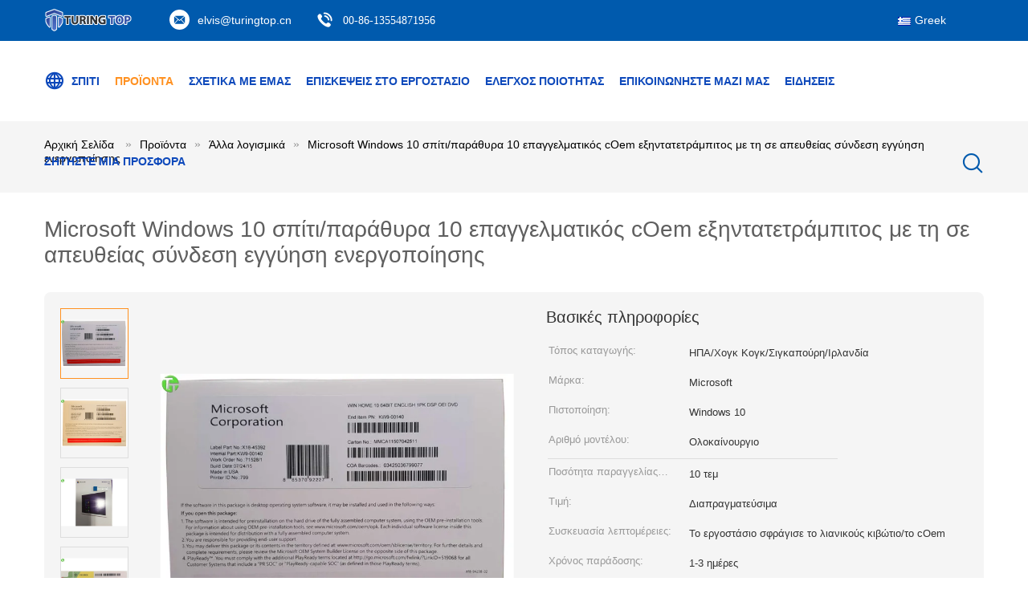

--- FILE ---
content_type: text/html
request_url: https://greek.softwaresoem.com/sale-7594266-microsoft-windows-10-home-windows-10-professional-oem-64-bit-with-online-activation-guarantee.html
body_size: 43278
content:

<!DOCTYPE html>
<html lang="el">
<head>
	<meta charset="utf-8">
	<meta http-equiv="X-UA-Compatible" content="IE=edge">
	<meta name="viewport" content="width=device-width, initial-scale=1.0, maximum-scale=5.1, minimum-scale=1">
    <title>Microsoft Windows 10 σπίτι/παράθυρα 10 επαγγελματικός cOem εξηντατετράμπιτος με τη σε απευθείας σύνδεση εγγύηση ενεργοποίησης</title>
    <meta name="keywords" content="λογισμικό Microsoft Office, λογισμικό PC παραθύρων, Άλλα λογισμικά" />
    <meta name="description" content="υψηλή ποιότητα Microsoft Windows 10 σπίτι/παράθυρα 10 επαγγελματικός cOem εξηντατετράμπιτος με τη σε απευθείας σύνδεση εγγύηση ενεργοποίησης από την Κίνα, Η κύρια αγορά προϊόντων της Κίνας λογισμικό Microsoft Office Προϊόν, με αυστηρό ποιοτικό έλεγχο λογισμικό PC παραθύρων εργοστάσια, 404: Not Found λογισμικό PC παραθύρων προϊόντα." />
    <link type='text/css' rel='stylesheet' href='/??/images/global.css,/photo/softwaresoem/sitetpl/style/common.css?ver=1735866876' media='all'>
			  <script type='text/javascript' src='/js/jquery.js'></script><meta property="og:title" content="Microsoft Windows 10 σπίτι/παράθυρα 10 επαγγελματικός cOem εξηντατετράμπιτος με τη σε απευθείας σύνδεση εγγύηση ενεργοποίησης" />
<meta property="og:description" content="υψηλή ποιότητα Microsoft Windows 10 σπίτι/παράθυρα 10 επαγγελματικός cOem εξηντατετράμπιτος με τη σε απευθείας σύνδεση εγγύηση ενεργοποίησης από την Κίνα, Η κύρια αγορά προϊόντων της Κίνας λογισμικό Microsoft Office Προϊόν, με αυστηρό ποιοτικό έλεγχο λογισμικό PC παραθύρων εργοστάσια, 404: Not Found λογισμικό PC παραθύρων προϊόντα." />
<meta property="og:type" content="product" />
<meta property="og:availability" content="instock" />
<meta property="og:site_name" content="TURING TECHNOLOGY LIMITED" />
<meta property="og:url" content="https://greek.softwaresoem.com/sale-7594266-microsoft-windows-10-home-windows-10-professional-oem-64-bit-with-online-activation-guarantee.html" />
<meta property="og:image" content="https://greek.softwaresoem.com/photo/ps11527119-microsoft_windows_10_home_windows_10_professional_oem_64_bit_with_online_activation_guarantee.jpg" />
<link rel="canonical" href="https://greek.softwaresoem.com/sale-7594266-microsoft-windows-10-home-windows-10-professional-oem-64-bit-with-online-activation-guarantee.html" />
<link rel="alternate" href="https://m.greek.softwaresoem.com/sale-7594266-microsoft-windows-10-home-windows-10-professional-oem-64-bit-with-online-activation-guarantee.html" media="only screen and (max-width: 640px)" />
<link rel="stylesheet" type="text/css" href="/js/guidefirstcommon.css" />
<link rel="stylesheet" type="text/css" href="/js/guidecommon_99604.css" />
<style type="text/css">
/*<![CDATA[*/
.consent__cookie {position: fixed;top: 0;left: 0;width: 100%;height: 0%;z-index: 100000;}.consent__cookie_bg {position: fixed;top: 0;left: 0;width: 100%;height: 100%;background: #000;opacity: .6;display: none }.consent__cookie_rel {position: fixed;bottom:0;left: 0;width: 100%;background: #fff;display: -webkit-box;display: -ms-flexbox;display: flex;flex-wrap: wrap;padding: 24px 80px;-webkit-box-sizing: border-box;box-sizing: border-box;-webkit-box-pack: justify;-ms-flex-pack: justify;justify-content: space-between;-webkit-transition: all ease-in-out .3s;transition: all ease-in-out .3s }.consent__close {position: absolute;top: 20px;right: 20px;cursor: pointer }.consent__close svg {fill: #777 }.consent__close:hover svg {fill: #000 }.consent__cookie_box {flex: 1;word-break: break-word;}.consent__warm {color: #777;font-size: 16px;margin-bottom: 12px;line-height: 19px }.consent__title {color: #333;font-size: 20px;font-weight: 600;margin-bottom: 12px;line-height: 23px }.consent__itxt {color: #333;font-size: 14px;margin-bottom: 12px;display: -webkit-box;display: -ms-flexbox;display: flex;-webkit-box-align: center;-ms-flex-align: center;align-items: center }.consent__itxt i {display: -webkit-inline-box;display: -ms-inline-flexbox;display: inline-flex;width: 28px;height: 28px;border-radius: 50%;background: #e0f9e9;margin-right: 8px;-webkit-box-align: center;-ms-flex-align: center;align-items: center;-webkit-box-pack: center;-ms-flex-pack: center;justify-content: center }.consent__itxt svg {fill: #3ca860 }.consent__txt {color: #a6a6a6;font-size: 14px;margin-bottom: 8px;line-height: 17px }.consent__btns {display: -webkit-box;display: -ms-flexbox;display: flex;-webkit-box-orient: vertical;-webkit-box-direction: normal;-ms-flex-direction: column;flex-direction: column;-webkit-box-pack: center;-ms-flex-pack: center;justify-content: center;flex-shrink: 0;}.consent__btn {width: 280px;height: 40px;line-height: 40px;text-align: center;background: #3ca860;color: #fff;border-radius: 4px;margin: 8px 0;-webkit-box-sizing: border-box;box-sizing: border-box;cursor: pointer;font-size:14px}.consent__btn:hover {background: #00823b }.consent__btn.empty {color: #3ca860;border: 1px solid #3ca860;background: #fff }.consent__btn.empty:hover {background: #3ca860;color: #fff }.open .consent__cookie_bg {display: block }.open .consent__cookie_rel {bottom: 0 }@media (max-width: 760px) {.consent__btns {width: 100%;align-items: center;}.consent__cookie_rel {padding: 20px 24px }}.consent__cookie.open {display: block;}.consent__cookie {display: none;}
/*]]>*/
</style>
<style type="text/css">
/*<![CDATA[*/
@media only screen and (max-width:640px){.contact_now_dialog .content-wrap .desc{background-image:url(/images/cta_images/bg_s.png) !important}}.contact_now_dialog .content-wrap .content-wrap_header .cta-close{background-image:url(/images/cta_images/sprite.png) !important}.contact_now_dialog .content-wrap .desc{background-image:url(/images/cta_images/bg_l.png) !important}.contact_now_dialog .content-wrap .cta-btn i{background-image:url(/images/cta_images/sprite.png) !important}.contact_now_dialog .content-wrap .head-tip img{content:url(/images/cta_images/cta_contact_now.png) !important}.cusim{background-image:url(/images/imicon/im.svg) !important}.cuswa{background-image:url(/images/imicon/wa.png) !important}.cusall{background-image:url(/images/imicon/allchat.svg) !important}
/*]]>*/
</style>
<script type="text/javascript" src="/js/guidefirstcommon.js"></script>
<script type="text/javascript">
/*<![CDATA[*/
window.isvideotpl = 1;window.detailurl = '/sale-7594266-microsoft-windows-10-home-windows-10-professional-oem-64-bit-with-online-activation-guarantee.html';
var colorUrl = '';var isShowGuide = 2;var showGuideColor = 0;var im_appid = 10003;var im_msg="Good day, what product are you looking for?";

var cta_cid = 6451;var use_defaulProductInfo = 1;var cta_pid = 7594266;var test_company = 0;var webim_domain = '';var company_type = 0;var cta_equipment = 'pc'; var setcookie = 'setwebimCookie(11148,7594266,0)'; var whatsapplink = "https://wa.me/8613554871956?text=Hi%2C+I%27m+interested+in+Microsoft+Windows+10+%CF%83%CF%80%CE%AF%CF%84%CE%B9%2F%CF%80%CE%B1%CF%81%CE%AC%CE%B8%CF%85%CF%81%CE%B1+10+%CE%B5%CF%80%CE%B1%CE%B3%CE%B3%CE%B5%CE%BB%CE%BC%CE%B1%CF%84%CE%B9%CE%BA%CF%8C%CF%82+cOem+%CE%B5%CE%BE%CE%B7%CE%BD%CF%84%CE%B1%CF%84%CE%B5%CF%84%CF%81%CE%AC%CE%BC%CF%80%CE%B9%CF%84%CE%BF%CF%82+%CE%BC%CE%B5+%CF%84%CE%B7+%CF%83%CE%B5+%CE%B1%CF%80%CE%B5%CF%85%CE%B8%CE%B5%CE%AF%CE%B1%CF%82+%CF%83%CF%8D%CE%BD%CE%B4%CE%B5%CF%83%CE%B7+%CE%B5%CE%B3%CE%B3%CF%8D%CE%B7%CF%83%CE%B7+%CE%B5%CE%BD%CE%B5%CF%81%CE%B3%CE%BF%CF%80%CE%BF%CE%AF%CE%B7%CF%83%CE%B7%CF%82."; function insertMeta(){var str = '<meta name="mobile-web-app-capable" content="yes" /><meta name="viewport" content="width=device-width, initial-scale=1.0" />';document.head.insertAdjacentHTML('beforeend',str);} var element = document.querySelector('a.footer_webim_a[href="/webim/webim_tab.html"]');if (element) {element.parentNode.removeChild(element);}

var colorUrl = '';
var aisearch = 0;
var selfUrl = '';
window.playerReportUrl='/vod/view_count/report';
var query_string = ["Products","Detail"];
var g_tp = '';
var customtplcolor = 99604;
var str_chat = 'Τσάτ';
				var str_call_now = 'Τηλεφώνησε τώρα.';
var str_chat_now = 'Μιλήστε τώρα.';
var str_contact1 = 'Βρείτε την καλύτερη τιμή';var str_chat_lang='greek';var str_contact2 = 'Πάρτε την τιμή';var str_contact2 = 'Η καλύτερη τιμή';var str_contact = 'επικοινωνία';
window.predomainsub = "";
/*]]>*/
</script>
</head>
<body>
<img src="/logo.gif" style="display:none" alt="logo"/>
<a style="display: none!important;" title="TURING TECHNOLOGY LIMITED" class="float-inquiry" href="/contactnow.html" onclick='setinquiryCookie("{\"showproduct\":1,\"pid\":\"7594266\",\"name\":\"Microsoft Windows 10 \\u03c3\\u03c0\\u03af\\u03c4\\u03b9\\/\\u03c0\\u03b1\\u03c1\\u03ac\\u03b8\\u03c5\\u03c1\\u03b1 10 \\u03b5\\u03c0\\u03b1\\u03b3\\u03b3\\u03b5\\u03bb\\u03bc\\u03b1\\u03c4\\u03b9\\u03ba\\u03cc\\u03c2 cOem \\u03b5\\u03be\\u03b7\\u03bd\\u03c4\\u03b1\\u03c4\\u03b5\\u03c4\\u03c1\\u03ac\\u03bc\\u03c0\\u03b9\\u03c4\\u03bf\\u03c2 \\u03bc\\u03b5 \\u03c4\\u03b7 \\u03c3\\u03b5 \\u03b1\\u03c0\\u03b5\\u03c5\\u03b8\\u03b5\\u03af\\u03b1\\u03c2 \\u03c3\\u03cd\\u03bd\\u03b4\\u03b5\\u03c3\\u03b7 \\u03b5\\u03b3\\u03b3\\u03cd\\u03b7\\u03c3\\u03b7 \\u03b5\\u03bd\\u03b5\\u03c1\\u03b3\\u03bf\\u03c0\\u03bf\\u03af\\u03b7\\u03c3\\u03b7\\u03c2\",\"source_url\":\"\\/sale-7594266-microsoft-windows-10-home-windows-10-professional-oem-64-bit-with-online-activation-guarantee.html\",\"picurl\":\"\\/photo\\/pd11527119-microsoft_windows_10_home_windows_10_professional_oem_64_bit_with_online_activation_guarantee.jpg\",\"propertyDetail\":[[\"\\u03a4\\u03cd\\u03c0\\u03bf\\u03c2\",\"\\u03a0\\u03b1\\u03c1\\u03ac\\u03b8\\u03c5\\u03c1\\u03b1 10 \\u03c3\\u03c0\\u03af\\u03c4\\u03b9\"],[\"Media\",\"\\u03c4\\u03c1\\u03b9\\u03b1\\u03bd\\u03c4\\u03b1\\u03b4\\u03c5\\u03ac\\u03bc\\u03c0\\u03b9\\u03c4\\u03bf\\u03c2\\/\\u03b5\\u03be\\u03b7\\u03bd\\u03c4\\u03b1\\u03c4\\u03b5\\u03c4\\u03c1\\u03ac\\u03bc\\u03c0\\u03b9\\u03c4\\u03bf\\u03c2\"],[\"\\u0393\\u03bb\\u03ce\\u03c3\\u03c3\\u03b1\",\"\\u0391\\u03b3\\u03b3\\u03bb\\u03b9\\u03ba\\u03ac\\/\\u03b3\\u03b1\\u03bb\\u03bb\\u03b9\\u03ba\\u03ac\\/\\u03b1\\u03c1\\u03b1\\u03b2\\u03b9\\u03ba\\u03ac\\/\\u03b9\\u03c3\\u03c0\\u03b1\\u03bd\\u03b9\\u03ba\\u03ac\\/\\u03c0\\u03c1\\u03bf\\u03b1\\u03b9\\u03c1\\u03b5\\u03c4\\u03b9\\u03ba\\u03ac\"],[\"\\u0391\\u03c0\\u03b1\\u03c1\\u03b1\\u03af\\u03c4\\u03b7\\u03c4\\u03bf\\u03c2 \\u03b5\\u03c0\\u03b5\\u03be\\u03b5\\u03c1\\u03b3\\u03b1\\u03c3\\u03c4\\u03ae\\u03c2\",\"1 \\u03b5\\u03c0\\u03b5\\u03be\\u03b5\\u03c1\\u03b3\\u03b1\\u03c3\\u03c4\\u03ae\\u03c2 Ghz \\u03ae \\u03b3\\u03c1\\u03b7\\u03b3\\u03bf\\u03c1\\u03cc\\u03c4\\u03b5\\u03c1\\u03b1\"]],\"company_name\":null,\"picurl_c\":\"\\/photo\\/pc11527119-microsoft_windows_10_home_windows_10_professional_oem_64_bit_with_online_activation_guarantee.jpg\",\"price\":\"\\u0394\\u03b9\\u03b1\\u03c0\\u03c1\\u03b1\\u03b3\\u03bc\\u03b1\\u03c4\\u03b5\\u03cd\\u03c3\\u03b9\\u03bc\\u03b1\",\"username\":\"Elvis\",\"viewTime\":\"\\u03a4\\u03b5\\u03bb\\u03b5\\u03c5\\u03c4\\u03b1\\u03af\\u03b1 \\u0395\\u03af\\u03c3\\u03bf\\u03b4\\u03bf\\u03c2 : 2 \\u03ce\\u03c1\\u03b5\\u03c2 56 minuts \\u03c0\\u03c1\\u03b9\\u03bd\",\"subject\":\"\\u0391\\u03c5\\u03c4\\u03cc \\u03c0\\u03bf\\u03c5 \\u03b5\\u03af\\u03bd\\u03b1\\u03b9 \\u03b7 FOB \\u03c4\\u03b9\\u03bc\\u03ae \\u03c3\\u03b5 Microsoft Windows 10 \\u03c3\\u03c0\\u03af\\u03c4\\u03b9\\/\\u03c0\\u03b1\\u03c1\\u03ac\\u03b8\\u03c5\\u03c1\\u03b1 10 \\u03b5\\u03c0\\u03b1\\u03b3\\u03b3\\u03b5\\u03bb\\u03bc\\u03b1\\u03c4\\u03b9\\u03ba\\u03cc\\u03c2 cOem \\u03b5\\u03be\\u03b7\\u03bd\\u03c4\\u03b1\\u03c4\\u03b5\\u03c4\\u03c1\\u03ac\\u03bc\\u03c0\\u03b9\\u03c4\\u03bf\\u03c2 \\u03bc\\u03b5 \\u03c4\\u03b7 \\u03c3\\u03b5 \\u03b1\\u03c0\\u03b5\\u03c5\\u03b8\\u03b5\\u03af\\u03b1\\u03c2 \\u03c3\\u03cd\\u03bd\\u03b4\\u03b5\\u03c3\\u03b7 \\u03b5\\u03b3\\u03b3\\u03cd\\u03b7\\u03c3\\u03b7 \\u03b5\\u03bd\\u03b5\\u03c1\\u03b3\\u03bf\\u03c0\\u03bf\\u03af\\u03b7\\u03c3\\u03b7\\u03c2 \\u03c3\\u03b1\\u03c2\",\"countrycode\":\"\"}");'></a>
<script>
        window.okkiConfigs = window.okkiConfigs || [];
        function okkiAdd() { okkiConfigs.push(arguments); };
        okkiAdd("analytics", { siteId: "3113-6340", gId: "UA-212236283-44" });
      </script>
      <script async src="//tfile.xiaoman.cn/okki/analyze.js?id=3113-6340-UA-212236283-44"></script><script>
var originProductInfo = '';
var originProductInfo = {"showproduct":1,"pid":"7594266","name":"Microsoft Windows 10 \u03c3\u03c0\u03af\u03c4\u03b9\/\u03c0\u03b1\u03c1\u03ac\u03b8\u03c5\u03c1\u03b1 10 \u03b5\u03c0\u03b1\u03b3\u03b3\u03b5\u03bb\u03bc\u03b1\u03c4\u03b9\u03ba\u03cc\u03c2 cOem \u03b5\u03be\u03b7\u03bd\u03c4\u03b1\u03c4\u03b5\u03c4\u03c1\u03ac\u03bc\u03c0\u03b9\u03c4\u03bf\u03c2 \u03bc\u03b5 \u03c4\u03b7 \u03c3\u03b5 \u03b1\u03c0\u03b5\u03c5\u03b8\u03b5\u03af\u03b1\u03c2 \u03c3\u03cd\u03bd\u03b4\u03b5\u03c3\u03b7 \u03b5\u03b3\u03b3\u03cd\u03b7\u03c3\u03b7 \u03b5\u03bd\u03b5\u03c1\u03b3\u03bf\u03c0\u03bf\u03af\u03b7\u03c3\u03b7\u03c2","source_url":"\/sale-7594266-microsoft-windows-10-home-windows-10-professional-oem-64-bit-with-online-activation-guarantee.html","picurl":"\/photo\/pd11527119-microsoft_windows_10_home_windows_10_professional_oem_64_bit_with_online_activation_guarantee.jpg","propertyDetail":[["\u03a4\u03cd\u03c0\u03bf\u03c2","\u03a0\u03b1\u03c1\u03ac\u03b8\u03c5\u03c1\u03b1 10 \u03c3\u03c0\u03af\u03c4\u03b9"],["Media","\u03c4\u03c1\u03b9\u03b1\u03bd\u03c4\u03b1\u03b4\u03c5\u03ac\u03bc\u03c0\u03b9\u03c4\u03bf\u03c2\/\u03b5\u03be\u03b7\u03bd\u03c4\u03b1\u03c4\u03b5\u03c4\u03c1\u03ac\u03bc\u03c0\u03b9\u03c4\u03bf\u03c2"],["\u0393\u03bb\u03ce\u03c3\u03c3\u03b1","\u0391\u03b3\u03b3\u03bb\u03b9\u03ba\u03ac\/\u03b3\u03b1\u03bb\u03bb\u03b9\u03ba\u03ac\/\u03b1\u03c1\u03b1\u03b2\u03b9\u03ba\u03ac\/\u03b9\u03c3\u03c0\u03b1\u03bd\u03b9\u03ba\u03ac\/\u03c0\u03c1\u03bf\u03b1\u03b9\u03c1\u03b5\u03c4\u03b9\u03ba\u03ac"],["\u0391\u03c0\u03b1\u03c1\u03b1\u03af\u03c4\u03b7\u03c4\u03bf\u03c2 \u03b5\u03c0\u03b5\u03be\u03b5\u03c1\u03b3\u03b1\u03c3\u03c4\u03ae\u03c2","1 \u03b5\u03c0\u03b5\u03be\u03b5\u03c1\u03b3\u03b1\u03c3\u03c4\u03ae\u03c2 Ghz \u03ae \u03b3\u03c1\u03b7\u03b3\u03bf\u03c1\u03cc\u03c4\u03b5\u03c1\u03b1"]],"company_name":null,"picurl_c":"\/photo\/pc11527119-microsoft_windows_10_home_windows_10_professional_oem_64_bit_with_online_activation_guarantee.jpg","price":"\u0394\u03b9\u03b1\u03c0\u03c1\u03b1\u03b3\u03bc\u03b1\u03c4\u03b5\u03cd\u03c3\u03b9\u03bc\u03b1","username":"Elvis","viewTime":"\u03a4\u03b5\u03bb\u03b5\u03c5\u03c4\u03b1\u03af\u03b1 \u0395\u03af\u03c3\u03bf\u03b4\u03bf\u03c2 : 5 \u03ce\u03c1\u03b5\u03c2 56 minuts \u03c0\u03c1\u03b9\u03bd","subject":"\u0395\u03bd\u03b4\u03b9\u03b1\u03c6\u03ad\u03c1\u03bf\u03bc\u03b1\u03b9 \u03b3\u03b9\u03b1 \u03c3\u03b1\u03c2 Microsoft Windows 10 \u03c3\u03c0\u03af\u03c4\u03b9\/\u03c0\u03b1\u03c1\u03ac\u03b8\u03c5\u03c1\u03b1 10 \u03b5\u03c0\u03b1\u03b3\u03b3\u03b5\u03bb\u03bc\u03b1\u03c4\u03b9\u03ba\u03cc\u03c2 cOem \u03b5\u03be\u03b7\u03bd\u03c4\u03b1\u03c4\u03b5\u03c4\u03c1\u03ac\u03bc\u03c0\u03b9\u03c4\u03bf\u03c2 \u03bc\u03b5 \u03c4\u03b7 \u03c3\u03b5 \u03b1\u03c0\u03b5\u03c5\u03b8\u03b5\u03af\u03b1\u03c2 \u03c3\u03cd\u03bd\u03b4\u03b5\u03c3\u03b7 \u03b5\u03b3\u03b3\u03cd\u03b7\u03c3\u03b7 \u03b5\u03bd\u03b5\u03c1\u03b3\u03bf\u03c0\u03bf\u03af\u03b7\u03c3\u03b7\u03c2","countrycode":""};
var save_url = "/contactsave.html";
var update_url = "/updateinquiry.html";
var productInfo = {};
var defaulProductInfo = {};
var myDate = new Date();
var curDate = myDate.getFullYear()+'-'+(parseInt(myDate.getMonth())+1)+'-'+myDate.getDate();
var message = '';
var default_pop = 1;
var leaveMessageDialog = document.getElementsByClassName('leave-message-dialog')[0]; // 获取弹层
var _$$ = function (dom) {
    return document.querySelectorAll(dom);
};
resInfo = originProductInfo;
resInfo['name'] = resInfo['name'] || '';
defaulProductInfo.pid = resInfo['pid'];
defaulProductInfo.productName = resInfo['name'] ?? '';
defaulProductInfo.productInfo = resInfo['propertyDetail'];
defaulProductInfo.productImg = resInfo['picurl_c'];
defaulProductInfo.subject = resInfo['subject'] ?? '';
defaulProductInfo.productImgAlt = resInfo['name'] ?? '';
var inquirypopup_tmp = 1;
var message = 'Αγαπητός,'+'\r\n'+"Ik ben geïnteresseerd"+' '+trim(resInfo['name'])+", θα μπορούσατε να μου στείλετε περισσότερες λεπτομέρειες όπως τύπος, μέγεθος, MOQ, υλικό κ.λπ."+'\r\n'+"Ευχαριστώ!"+'\r\n'+"Wachten op je antwoord.";
var message_1 = 'Αγαπητός,'+'\r\n'+"Ik ben geïnteresseerd"+' '+trim(resInfo['name'])+", θα μπορούσατε να μου στείλετε περισσότερες λεπτομέρειες όπως τύπος, μέγεθος, MOQ, υλικό κ.λπ."+'\r\n'+"Ευχαριστώ!"+'\r\n'+"Wachten op je antwoord.";
var message_2 = 'Γεια,'+'\r\n'+"Ψάχνω για"+' '+trim(resInfo['name'])+", στείλτε μου την τιμή, τις προδιαγραφές και την εικόνα."+'\r\n'+"Η γρήγορη απάντησή σας θα εκτιμηθεί ιδιαίτερα."+'\r\n'+"Μη διστάσετε να επικοινωνήσετε μαζί μου για περισσότερες πληροφορίες."+'\r\n'+"Ευχαριστώ πολύ.";
var message_3 = 'Γεια,'+'\r\n'+trim(resInfo['name'])+' '+"ανταποκρίνεται στις προσδοκίες μου."+'\r\n'+"Δώστε μου την καλύτερη τιμή και μερικές άλλες πληροφορίες για το προϊόν."+'\r\n'+"Μη διστάσετε να επικοινωνήσετε μαζί μου μέσω του ταχυδρομείου μου."+'\r\n'+"Ευχαριστώ πολύ.";

var message_4 = 'Αγαπητός,'+'\r\n'+"Ποια είναι η τιμή FOB στο δικό σας"+' '+trim(resInfo['name'])+'?'+'\r\n'+"Ποιο είναι το πλησιέστερο όνομα θύρας;"+'\r\n'+"Απαντήστε μου το συντομότερο δυνατό, θα ήταν καλύτερα να μοιραστείτε περισσότερες πληροφορίες."+'\r\n'+"Χαιρετισμοί!";
var message_5 = 'Γεια σου,'+'\r\n'+"Με ενδιαφέρει πολύ"+' '+trim(resInfo['name'])+'.'+'\r\n'+"Παρακαλώ στείλτε μου τα στοιχεία του προϊόντος σας."+'\r\n'+"Ανυπομονώ για τη γρήγορη απάντησή σας."+'\r\n'+"Μη διστάσετε να επικοινωνήσετε μαζί μου μέσω ταχυδρομείου."+'\r\n'+"Χαιρετισμοί!";

var message_6 = 'Αγαπητός,'+'\r\n'+"Δώστε μας πληροφορίες για το δικό σας"+' '+trim(resInfo['name'])+", όπως τύπος, μέγεθος, υλικό και φυσικά η καλύτερη τιμή."+'\r\n'+"Ανυπομονώ για τη γρήγορη απάντησή σας."+'\r\n'+"Σας ευχαριστούμε!";
var message_7 = 'Αγαπητός,'+'\r\n'+"Μπορείτε να προμηθευτείτε"+' '+trim(resInfo['name'])+" για εμάς?"+'\r\n'+"Πρώτα θέλουμε τιμοκατάλογο και μερικές λεπτομέρειες προϊόντος."+'\r\n'+"Ελπίζω να λάβω απάντηση το συντομότερο δυνατόν και προσβλέπω στη συνεργασία."+'\r\n'+"Ευχαριστώ πολύ.";
var message_8 = 'γεια,'+'\r\n'+"Ψάχνω για"+' '+trim(resInfo['name'])+", παρακαλώ δώστε μου πιο λεπτομερείς πληροφορίες για το προϊόν."+'\r\n'+"Ανυπομονώ για την απάντησή σου."+'\r\n'+"Σας ευχαριστούμε!";
var message_9 = 'Γεια,'+'\r\n'+"Τα δικα σου"+' '+trim(resInfo['name'])+" πληροί τις απαιτήσεις μου πολύ καλά."+'\r\n'+"Παρακαλώ στείλτε μου την τιμή, τις προδιαγραφές και παρόμοιο μοντέλο θα είναι εντάξει."+'\r\n'+"Μη διστάσετε να συνομιλήσετε μαζί μου."+'\r\n'+"Ευχαριστώ!";
var message_10 = 'Αγαπητός,'+'\r\n'+"Θέλω να μάθω περισσότερα για τις λεπτομέρειες και την αναφορά"+' '+trim(resInfo['name'])+'.'+'\r\n'+"Μη διστάσετε να επικοινωνήσετε μαζί μου."+'\r\n'+"Χαιρετισμοί!";

var r = getRandom(1,10);

defaulProductInfo.message = eval("message_"+r);
    defaulProductInfo.message = eval("message_"+r);
        var mytAjax = {

    post: function(url, data, fn) {
        var xhr = new XMLHttpRequest();
        xhr.open("POST", url, true);
        xhr.setRequestHeader("Content-Type", "application/x-www-form-urlencoded;charset=UTF-8");
        xhr.setRequestHeader("X-Requested-With", "XMLHttpRequest");
        xhr.setRequestHeader('Content-Type','text/plain;charset=UTF-8');
        xhr.onreadystatechange = function() {
            if(xhr.readyState == 4 && (xhr.status == 200 || xhr.status == 304)) {
                fn.call(this, xhr.responseText);
            }
        };
        xhr.send(data);
    },

    postform: function(url, data, fn) {
        var xhr = new XMLHttpRequest();
        xhr.open("POST", url, true);
        xhr.setRequestHeader("X-Requested-With", "XMLHttpRequest");
        xhr.onreadystatechange = function() {
            if(xhr.readyState == 4 && (xhr.status == 200 || xhr.status == 304)) {
                fn.call(this, xhr.responseText);
            }
        };
        xhr.send(data);
    }
};
/*window.onload = function(){
    leaveMessageDialog = document.getElementsByClassName('leave-message-dialog')[0];
    if (window.localStorage.recordDialogStatus=='undefined' || (window.localStorage.recordDialogStatus!='undefined' && window.localStorage.recordDialogStatus != curDate)) {
        setTimeout(function(){
            if(parseInt(inquirypopup_tmp%10) == 1){
                creatDialog(defaulProductInfo, 1);
            }
        }, 6000);
    }
};*/
function trim(str)
{
    str = str.replace(/(^\s*)/g,"");
    return str.replace(/(\s*$)/g,"");
};
function getRandom(m,n){
    var num = Math.floor(Math.random()*(m - n) + n);
    return num;
};
function strBtn(param) {

    var starattextarea = document.getElementById("textareamessage").value.length;
    var email = document.getElementById("startEmail").value;

    var default_tip = document.querySelectorAll(".watermark_container").length;
    if (20 < starattextarea && starattextarea < 3000) {
        if(default_tip>0){
            document.getElementById("textareamessage1").parentNode.parentNode.nextElementSibling.style.display = "none";
        }else{
            document.getElementById("textareamessage1").parentNode.nextElementSibling.style.display = "none";
        }

    } else {
        if(default_tip>0){
            document.getElementById("textareamessage1").parentNode.parentNode.nextElementSibling.style.display = "block";
        }else{
            document.getElementById("textareamessage1").parentNode.nextElementSibling.style.display = "block";
        }

        return;
    }

    // var re = /^([a-zA-Z0-9_-])+@([a-zA-Z0-9_-])+\.([a-zA-Z0-9_-])+/i;/*邮箱不区分大小写*/
    var re = /^[a-zA-Z0-9][\w-]*(\.?[\w-]+)*@[a-zA-Z0-9-]+(\.[a-zA-Z0-9]+)+$/i;
    if (!re.test(email)) {
        document.getElementById("startEmail").nextElementSibling.style.display = "block";
        return;
    } else {
        document.getElementById("startEmail").nextElementSibling.style.display = "none";
    }

    var subject = document.getElementById("pop_subject").value;
    var pid = document.getElementById("pop_pid").value;
    var message = document.getElementById("textareamessage").value;
    var sender_email = document.getElementById("startEmail").value;
    var tel = '';
    if (document.getElementById("tel0") != undefined && document.getElementById("tel0") != '')
        tel = document.getElementById("tel0").value;
    var form_serialize = '&tel='+tel;

    form_serialize = form_serialize.replace(/\+/g, "%2B");
    mytAjax.post(save_url,"pid="+pid+"&subject="+subject+"&email="+sender_email+"&message="+(message)+form_serialize,function(res){
        var mes = JSON.parse(res);
        if(mes.status == 200){
            var iid = mes.iid;
            document.getElementById("pop_iid").value = iid;
            document.getElementById("pop_uuid").value = mes.uuid;

            if(typeof gtag_report_conversion === "function"){
                gtag_report_conversion();//执行统计js代码
            }
            if(typeof fbq === "function"){
                fbq('track','Purchase');//执行统计js代码
            }
        }
    });
    for (var index = 0; index < document.querySelectorAll(".dialog-content-pql").length; index++) {
        document.querySelectorAll(".dialog-content-pql")[index].style.display = "none";
    };
    $('#idphonepql').val(tel);
    document.getElementById("dialog-content-pql-id").style.display = "block";
    ;
};
function twoBtnOk(param) {

    var selectgender = document.getElementById("Mr").innerHTML;
    var iid = document.getElementById("pop_iid").value;
    var sendername = document.getElementById("idnamepql").value;
    var senderphone = document.getElementById("idphonepql").value;
    var sendercname = document.getElementById("idcompanypql").value;
    var uuid = document.getElementById("pop_uuid").value;
    var gender = 2;
    if(selectgender == 'Mr.') gender = 0;
    if(selectgender == 'Mrs.') gender = 1;
    var pid = document.getElementById("pop_pid").value;
    var form_serialize = '';

        form_serialize = form_serialize.replace(/\+/g, "%2B");

    mytAjax.post(update_url,"iid="+iid+"&gender="+gender+"&uuid="+uuid+"&name="+(sendername)+"&tel="+(senderphone)+"&company="+(sendercname)+form_serialize,function(res){});

    for (var index = 0; index < document.querySelectorAll(".dialog-content-pql").length; index++) {
        document.querySelectorAll(".dialog-content-pql")[index].style.display = "none";
    };
    document.getElementById("dialog-content-pql-ok").style.display = "block";

};
function toCheckMust(name) {
    $('#'+name+'error').hide();
}
function handClidk(param) {
    var starattextarea = document.getElementById("textareamessage1").value.length;
    var email = document.getElementById("startEmail1").value;
    var default_tip = document.querySelectorAll(".watermark_container").length;
    if (20 < starattextarea && starattextarea < 3000) {
        if(default_tip>0){
            document.getElementById("textareamessage1").parentNode.parentNode.nextElementSibling.style.display = "none";
        }else{
            document.getElementById("textareamessage1").parentNode.nextElementSibling.style.display = "none";
        }

    } else {
        if(default_tip>0){
            document.getElementById("textareamessage1").parentNode.parentNode.nextElementSibling.style.display = "block";
        }else{
            document.getElementById("textareamessage1").parentNode.nextElementSibling.style.display = "block";
        }

        return;
    }

    // var re = /^([a-zA-Z0-9_-])+@([a-zA-Z0-9_-])+\.([a-zA-Z0-9_-])+/i;
    var re = /^[a-zA-Z0-9][\w-]*(\.?[\w-]+)*@[a-zA-Z0-9-]+(\.[a-zA-Z0-9]+)+$/i;
    if (!re.test(email)) {
        document.getElementById("startEmail1").nextElementSibling.style.display = "block";
        return;
    } else {
        document.getElementById("startEmail1").nextElementSibling.style.display = "none";
    }

    var subject = document.getElementById("pop_subject").value;
    var pid = document.getElementById("pop_pid").value;
    var message = document.getElementById("textareamessage1").value;
    var sender_email = document.getElementById("startEmail1").value;
    var form_serialize = tel = '';
    if (document.getElementById("tel1") != undefined && document.getElementById("tel1") != '')
        tel = document.getElementById("tel1").value;
        mytAjax.post(save_url,"email="+sender_email+"&tel="+tel+"&pid="+pid+"&message="+message+"&subject="+subject+form_serialize,function(res){

        var mes = JSON.parse(res);
        if(mes.status == 200){
            var iid = mes.iid;
            document.getElementById("pop_iid").value = iid;
            document.getElementById("pop_uuid").value = mes.uuid;
            if(typeof gtag_report_conversion === "function"){
                gtag_report_conversion();//执行统计js代码
            }
        }

    });
    for (var index = 0; index < document.querySelectorAll(".dialog-content-pql").length; index++) {
        document.querySelectorAll(".dialog-content-pql")[index].style.display = "none";
    };
    $('#idphonepql').val(tel);
    document.getElementById("dialog-content-pql-id").style.display = "block";

};
window.addEventListener('load', function () {
    $('.checkbox-wrap label').each(function(){
        if($(this).find('input').prop('checked')){
            $(this).addClass('on')
        }else {
            $(this).removeClass('on')
        }
    })
    $(document).on('click', '.checkbox-wrap label' , function(ev){
        if (ev.target.tagName.toUpperCase() != 'INPUT') {
            $(this).toggleClass('on')
        }
    })
})

function hand_video(pdata) {
    data = JSON.parse(pdata);
    productInfo.productName = data.productName;
    productInfo.productInfo = data.productInfo;
    productInfo.productImg = data.productImg;
    productInfo.subject = data.subject;

    var message = 'Αγαπητός,'+'\r\n'+"Ik ben geïnteresseerd"+' '+trim(data.productName)+", θα μπορούσατε να μου στείλετε περισσότερες λεπτομέρειες όπως τύπος, μέγεθος, ποσότητα, υλικό κ.λπ."+'\r\n'+"Ευχαριστώ!"+'\r\n'+"Wachten op je antwoord.";

    var message = 'Αγαπητός,'+'\r\n'+"Ik ben geïnteresseerd"+' '+trim(data.productName)+", θα μπορούσατε να μου στείλετε περισσότερες λεπτομέρειες όπως τύπος, μέγεθος, MOQ, υλικό κ.λπ."+'\r\n'+"Ευχαριστώ!"+'\r\n'+"Wachten op je antwoord.";
    var message_1 = 'Αγαπητός,'+'\r\n'+"Ik ben geïnteresseerd"+' '+trim(data.productName)+", θα μπορούσατε να μου στείλετε περισσότερες λεπτομέρειες όπως τύπος, μέγεθος, MOQ, υλικό κ.λπ."+'\r\n'+"Ευχαριστώ!"+'\r\n'+"Wachten op je antwoord.";
    var message_2 = 'Γεια,'+'\r\n'+"Ψάχνω για"+' '+trim(data.productName)+", στείλτε μου την τιμή, τις προδιαγραφές και την εικόνα."+'\r\n'+"Η γρήγορη απάντησή σας θα εκτιμηθεί ιδιαίτερα."+'\r\n'+"Μη διστάσετε να επικοινωνήσετε μαζί μου για περισσότερες πληροφορίες."+'\r\n'+"Ευχαριστώ πολύ.";
    var message_3 = 'Γεια,'+'\r\n'+trim(data.productName)+' '+"ανταποκρίνεται στις προσδοκίες μου."+'\r\n'+"Δώστε μου την καλύτερη τιμή και μερικές άλλες πληροφορίες για το προϊόν."+'\r\n'+"Μη διστάσετε να επικοινωνήσετε μαζί μου μέσω του ταχυδρομείου μου."+'\r\n'+"Ευχαριστώ πολύ.";

    var message_4 = 'Αγαπητός,'+'\r\n'+"Ποια είναι η τιμή FOB στο δικό σας"+' '+trim(data.productName)+'?'+'\r\n'+"Ποιο είναι το πλησιέστερο όνομα θύρας;"+'\r\n'+"Απαντήστε μου το συντομότερο δυνατό, θα ήταν καλύτερα να μοιραστείτε περισσότερες πληροφορίες."+'\r\n'+"Χαιρετισμοί!";
    var message_5 = 'Γεια σου,'+'\r\n'+"Με ενδιαφέρει πολύ"+' '+trim(data.productName)+'.'+'\r\n'+"Παρακαλώ στείλτε μου τα στοιχεία του προϊόντος σας."+'\r\n'+"Ανυπομονώ για τη γρήγορη απάντησή σας."+'\r\n'+"Μη διστάσετε να επικοινωνήσετε μαζί μου μέσω ταχυδρομείου."+'\r\n'+"Χαιρετισμοί!";

    var message_6 = 'Αγαπητός,'+'\r\n'+"Δώστε μας πληροφορίες για το δικό σας"+' '+trim(data.productName)+", όπως τύπος, μέγεθος, υλικό και φυσικά η καλύτερη τιμή."+'\r\n'+"Ανυπομονώ για τη γρήγορη απάντησή σας."+'\r\n'+"Σας ευχαριστούμε!";
    var message_7 = 'Αγαπητός,'+'\r\n'+"Μπορείτε να προμηθευτείτε"+' '+trim(data.productName)+" για εμάς?"+'\r\n'+"Πρώτα θέλουμε τιμοκατάλογο και μερικές λεπτομέρειες προϊόντος."+'\r\n'+"Ελπίζω να λάβω απάντηση το συντομότερο δυνατόν και προσβλέπω στη συνεργασία."+'\r\n'+"Ευχαριστώ πολύ.";
    var message_8 = 'γεια,'+'\r\n'+"Ψάχνω για"+' '+trim(data.productName)+", παρακαλώ δώστε μου πιο λεπτομερείς πληροφορίες για το προϊόν."+'\r\n'+"Ανυπομονώ για την απάντησή σου."+'\r\n'+"Σας ευχαριστούμε!";
    var message_9 = 'Γεια,'+'\r\n'+"Τα δικα σου"+' '+trim(data.productName)+" πληροί τις απαιτήσεις μου πολύ καλά."+'\r\n'+"Παρακαλώ στείλτε μου την τιμή, τις προδιαγραφές και παρόμοιο μοντέλο θα είναι εντάξει."+'\r\n'+"Μη διστάσετε να συνομιλήσετε μαζί μου."+'\r\n'+"Ευχαριστώ!";
    var message_10 = 'Αγαπητός,'+'\r\n'+"Θέλω να μάθω περισσότερα για τις λεπτομέρειες και την αναφορά"+' '+trim(data.productName)+'.'+'\r\n'+"Μη διστάσετε να επικοινωνήσετε μαζί μου."+'\r\n'+"Χαιρετισμοί!";

    var r = getRandom(1,10);

    productInfo.message = eval("message_"+r);
            if(parseInt(inquirypopup_tmp/10) == 1){
        productInfo.message = "";
    }
    productInfo.pid = data.pid;
    creatDialog(productInfo, 2);
};

function handDialog(pdata) {
    data = JSON.parse(pdata);
    productInfo.productName = data.productName;
    productInfo.productInfo = data.productInfo;
    productInfo.productImg = data.productImg;
    productInfo.subject = data.subject;

    var message = 'Αγαπητός,'+'\r\n'+"Ik ben geïnteresseerd"+' '+trim(data.productName)+", θα μπορούσατε να μου στείλετε περισσότερες λεπτομέρειες όπως τύπος, μέγεθος, ποσότητα, υλικό κ.λπ."+'\r\n'+"Ευχαριστώ!"+'\r\n'+"Wachten op je antwoord.";

    var message = 'Αγαπητός,'+'\r\n'+"Ik ben geïnteresseerd"+' '+trim(data.productName)+", θα μπορούσατε να μου στείλετε περισσότερες λεπτομέρειες όπως τύπος, μέγεθος, MOQ, υλικό κ.λπ."+'\r\n'+"Ευχαριστώ!"+'\r\n'+"Wachten op je antwoord.";
    var message_1 = 'Αγαπητός,'+'\r\n'+"Ik ben geïnteresseerd"+' '+trim(data.productName)+", θα μπορούσατε να μου στείλετε περισσότερες λεπτομέρειες όπως τύπος, μέγεθος, MOQ, υλικό κ.λπ."+'\r\n'+"Ευχαριστώ!"+'\r\n'+"Wachten op je antwoord.";
    var message_2 = 'Γεια,'+'\r\n'+"Ψάχνω για"+' '+trim(data.productName)+", στείλτε μου την τιμή, τις προδιαγραφές και την εικόνα."+'\r\n'+"Η γρήγορη απάντησή σας θα εκτιμηθεί ιδιαίτερα."+'\r\n'+"Μη διστάσετε να επικοινωνήσετε μαζί μου για περισσότερες πληροφορίες."+'\r\n'+"Ευχαριστώ πολύ.";
    var message_3 = 'Γεια,'+'\r\n'+trim(data.productName)+' '+"ανταποκρίνεται στις προσδοκίες μου."+'\r\n'+"Δώστε μου την καλύτερη τιμή και μερικές άλλες πληροφορίες για το προϊόν."+'\r\n'+"Μη διστάσετε να επικοινωνήσετε μαζί μου μέσω του ταχυδρομείου μου."+'\r\n'+"Ευχαριστώ πολύ.";

    var message_4 = 'Αγαπητός,'+'\r\n'+"Ποια είναι η τιμή FOB στο δικό σας"+' '+trim(data.productName)+'?'+'\r\n'+"Ποιο είναι το πλησιέστερο όνομα θύρας;"+'\r\n'+"Απαντήστε μου το συντομότερο δυνατό, θα ήταν καλύτερα να μοιραστείτε περισσότερες πληροφορίες."+'\r\n'+"Χαιρετισμοί!";
    var message_5 = 'Γεια σου,'+'\r\n'+"Με ενδιαφέρει πολύ"+' '+trim(data.productName)+'.'+'\r\n'+"Παρακαλώ στείλτε μου τα στοιχεία του προϊόντος σας."+'\r\n'+"Ανυπομονώ για τη γρήγορη απάντησή σας."+'\r\n'+"Μη διστάσετε να επικοινωνήσετε μαζί μου μέσω ταχυδρομείου."+'\r\n'+"Χαιρετισμοί!";

    var message_6 = 'Αγαπητός,'+'\r\n'+"Δώστε μας πληροφορίες για το δικό σας"+' '+trim(data.productName)+", όπως τύπος, μέγεθος, υλικό και φυσικά η καλύτερη τιμή."+'\r\n'+"Ανυπομονώ για τη γρήγορη απάντησή σας."+'\r\n'+"Σας ευχαριστούμε!";
    var message_7 = 'Αγαπητός,'+'\r\n'+"Μπορείτε να προμηθευτείτε"+' '+trim(data.productName)+" για εμάς?"+'\r\n'+"Πρώτα θέλουμε τιμοκατάλογο και μερικές λεπτομέρειες προϊόντος."+'\r\n'+"Ελπίζω να λάβω απάντηση το συντομότερο δυνατόν και προσβλέπω στη συνεργασία."+'\r\n'+"Ευχαριστώ πολύ.";
    var message_8 = 'γεια,'+'\r\n'+"Ψάχνω για"+' '+trim(data.productName)+", παρακαλώ δώστε μου πιο λεπτομερείς πληροφορίες για το προϊόν."+'\r\n'+"Ανυπομονώ για την απάντησή σου."+'\r\n'+"Σας ευχαριστούμε!";
    var message_9 = 'Γεια,'+'\r\n'+"Τα δικα σου"+' '+trim(data.productName)+" πληροί τις απαιτήσεις μου πολύ καλά."+'\r\n'+"Παρακαλώ στείλτε μου την τιμή, τις προδιαγραφές και παρόμοιο μοντέλο θα είναι εντάξει."+'\r\n'+"Μη διστάσετε να συνομιλήσετε μαζί μου."+'\r\n'+"Ευχαριστώ!";
    var message_10 = 'Αγαπητός,'+'\r\n'+"Θέλω να μάθω περισσότερα για τις λεπτομέρειες και την αναφορά"+' '+trim(data.productName)+'.'+'\r\n'+"Μη διστάσετε να επικοινωνήσετε μαζί μου."+'\r\n'+"Χαιρετισμοί!";

    var r = getRandom(1,10);
    productInfo.message = eval("message_"+r);
            if(parseInt(inquirypopup_tmp/10) == 1){
        productInfo.message = "";
    }
    productInfo.pid = data.pid;
    creatDialog(productInfo, 2);
};

function closepql(param) {

    leaveMessageDialog.style.display = 'none';
};

function closepql2(param) {

    for (var index = 0; index < document.querySelectorAll(".dialog-content-pql").length; index++) {
        document.querySelectorAll(".dialog-content-pql")[index].style.display = "none";
    };
    document.getElementById("dialog-content-pql-ok").style.display = "block";
};

function decodeHtmlEntities(str) {
    var tempElement = document.createElement('div');
    tempElement.innerHTML = str;
    return tempElement.textContent || tempElement.innerText || '';
}

function initProduct(productInfo,type){

    productInfo.productName = decodeHtmlEntities(productInfo.productName);
    productInfo.message = decodeHtmlEntities(productInfo.message);

    leaveMessageDialog = document.getElementsByClassName('leave-message-dialog')[0];
    leaveMessageDialog.style.display = "block";
    if(type == 3){
        var popinquiryemail = document.getElementById("popinquiryemail").value;
        _$$("#startEmail1")[0].value = popinquiryemail;
    }else{
        _$$("#startEmail1")[0].value = "";
    }
    _$$("#startEmail")[0].value = "";
    _$$("#idnamepql")[0].value = "";
    _$$("#idphonepql")[0].value = "";
    _$$("#idcompanypql")[0].value = "";

    _$$("#pop_pid")[0].value = productInfo.pid;
    _$$("#pop_subject")[0].value = productInfo.subject;
    
    if(parseInt(inquirypopup_tmp/10) == 1){
        productInfo.message = "";
    }

    _$$("#textareamessage1")[0].value = productInfo.message;
    _$$("#textareamessage")[0].value = productInfo.message;

    _$$("#dialog-content-pql-id .titlep")[0].innerHTML = productInfo.productName;
    _$$("#dialog-content-pql-id img")[0].setAttribute("src", productInfo.productImg);
    _$$("#dialog-content-pql-id img")[0].setAttribute("alt", productInfo.productImgAlt);

    _$$("#dialog-content-pql-id-hand img")[0].setAttribute("src", productInfo.productImg);
    _$$("#dialog-content-pql-id-hand img")[0].setAttribute("alt", productInfo.productImgAlt);
    _$$("#dialog-content-pql-id-hand .titlep")[0].innerHTML = productInfo.productName;

    if (productInfo.productInfo.length > 0) {
        var ul2, ul;
        ul = document.createElement("ul");
        for (var index = 0; index < productInfo.productInfo.length; index++) {
            var el = productInfo.productInfo[index];
            var li = document.createElement("li");
            var span1 = document.createElement("span");
            span1.innerHTML = el[0] + ":";
            var span2 = document.createElement("span");
            span2.innerHTML = el[1];
            li.appendChild(span1);
            li.appendChild(span2);
            ul.appendChild(li);

        }
        ul2 = ul.cloneNode(true);
        if (type === 1) {
            _$$("#dialog-content-pql-id .left")[0].replaceChild(ul, _$$("#dialog-content-pql-id .left ul")[0]);
        } else {
            _$$("#dialog-content-pql-id-hand .left")[0].replaceChild(ul2, _$$("#dialog-content-pql-id-hand .left ul")[0]);
            _$$("#dialog-content-pql-id .left")[0].replaceChild(ul, _$$("#dialog-content-pql-id .left ul")[0]);
        }
    };
    for (var index = 0; index < _$$("#dialog-content-pql-id .right ul li").length; index++) {
        _$$("#dialog-content-pql-id .right ul li")[index].addEventListener("click", function (params) {
            _$$("#dialog-content-pql-id .right #Mr")[0].innerHTML = this.innerHTML
        }, false)

    };

};
function closeInquiryCreateDialog() {
    document.getElementById("xuanpan_dialog_box_pql").style.display = "none";
};
function showInquiryCreateDialog() {
    document.getElementById("xuanpan_dialog_box_pql").style.display = "block";
};
function submitPopInquiry(){
    var message = document.getElementById("inquiry_message").value;
    var email = document.getElementById("inquiry_email").value;
    var subject = defaulProductInfo.subject;
    var pid = defaulProductInfo.pid;
    if (email === undefined) {
        showInquiryCreateDialog();
        document.getElementById("inquiry_email").style.border = "1px solid red";
        return false;
    };
    if (message === undefined) {
        showInquiryCreateDialog();
        document.getElementById("inquiry_message").style.border = "1px solid red";
        return false;
    };
    if (email.search(/^\w+((-\w+)|(\.\w+))*\@[A-Za-z0-9]+((\.|-)[A-Za-z0-9]+)*\.[A-Za-z0-9]+$/) == -1) {
        document.getElementById("inquiry_email").style.border= "1px solid red";
        showInquiryCreateDialog();
        return false;
    } else {
        document.getElementById("inquiry_email").style.border= "";
    };
    if (message.length < 20 || message.length >3000) {
        showInquiryCreateDialog();
        document.getElementById("inquiry_message").style.border = "1px solid red";
        return false;
    } else {
        document.getElementById("inquiry_message").style.border = "";
    };
    var tel = '';
    if (document.getElementById("tel") != undefined && document.getElementById("tel") != '')
        tel = document.getElementById("tel").value;

    mytAjax.post(save_url,"pid="+pid+"&subject="+subject+"&email="+email+"&message="+(message)+'&tel='+tel,function(res){
        var mes = JSON.parse(res);
        if(mes.status == 200){
            var iid = mes.iid;
            document.getElementById("pop_iid").value = iid;
            document.getElementById("pop_uuid").value = mes.uuid;

        }
    });
    initProduct(defaulProductInfo);
    for (var index = 0; index < document.querySelectorAll(".dialog-content-pql").length; index++) {
        document.querySelectorAll(".dialog-content-pql")[index].style.display = "none";
    };
    $('#idphonepql').val(tel);
    document.getElementById("dialog-content-pql-id").style.display = "block";

};

//带附件上传
function submitPopInquiryfile(email_id,message_id,check_sort,name_id,phone_id,company_id,attachments){

    if(typeof(check_sort) == 'undefined'){
        check_sort = 0;
    }
    var message = document.getElementById(message_id).value;
    var email = document.getElementById(email_id).value;
    var attachments = document.getElementById(attachments).value;
    if(typeof(name_id) !== 'undefined' && name_id != ""){
        var name  = document.getElementById(name_id).value;
    }
    if(typeof(phone_id) !== 'undefined' && phone_id != ""){
        var phone = document.getElementById(phone_id).value;
    }
    if(typeof(company_id) !== 'undefined' && company_id != ""){
        var company = document.getElementById(company_id).value;
    }
    var subject = defaulProductInfo.subject;
    var pid = defaulProductInfo.pid;

    if(check_sort == 0){
        if (email === undefined) {
            showInquiryCreateDialog();
            document.getElementById(email_id).style.border = "1px solid red";
            return false;
        };
        if (message === undefined) {
            showInquiryCreateDialog();
            document.getElementById(message_id).style.border = "1px solid red";
            return false;
        };

        if (email.search(/^\w+((-\w+)|(\.\w+))*\@[A-Za-z0-9]+((\.|-)[A-Za-z0-9]+)*\.[A-Za-z0-9]+$/) == -1) {
            document.getElementById(email_id).style.border= "1px solid red";
            showInquiryCreateDialog();
            return false;
        } else {
            document.getElementById(email_id).style.border= "";
        };
        if (message.length < 20 || message.length >3000) {
            showInquiryCreateDialog();
            document.getElementById(message_id).style.border = "1px solid red";
            return false;
        } else {
            document.getElementById(message_id).style.border = "";
        };
    }else{

        if (message === undefined) {
            showInquiryCreateDialog();
            document.getElementById(message_id).style.border = "1px solid red";
            return false;
        };

        if (email === undefined) {
            showInquiryCreateDialog();
            document.getElementById(email_id).style.border = "1px solid red";
            return false;
        };

        if (message.length < 20 || message.length >3000) {
            showInquiryCreateDialog();
            document.getElementById(message_id).style.border = "1px solid red";
            return false;
        } else {
            document.getElementById(message_id).style.border = "";
        };

        if (email.search(/^\w+((-\w+)|(\.\w+))*\@[A-Za-z0-9]+((\.|-)[A-Za-z0-9]+)*\.[A-Za-z0-9]+$/) == -1) {
            document.getElementById(email_id).style.border= "1px solid red";
            showInquiryCreateDialog();
            return false;
        } else {
            document.getElementById(email_id).style.border= "";
        };

    };

    mytAjax.post(save_url,"pid="+pid+"&subject="+subject+"&email="+email+"&message="+message+"&company="+company+"&attachments="+attachments,function(res){
        var mes = JSON.parse(res);
        if(mes.status == 200){
            var iid = mes.iid;
            document.getElementById("pop_iid").value = iid;
            document.getElementById("pop_uuid").value = mes.uuid;

            if(typeof gtag_report_conversion === "function"){
                gtag_report_conversion();//执行统计js代码
            }
            if(typeof fbq === "function"){
                fbq('track','Purchase');//执行统计js代码
            }
        }
    });
    initProduct(defaulProductInfo);

    if(name !== undefined && name != ""){
        _$$("#idnamepql")[0].value = name;
    }

    if(phone !== undefined && phone != ""){
        _$$("#idphonepql")[0].value = phone;
    }

    if(company !== undefined && company != ""){
        _$$("#idcompanypql")[0].value = company;
    }

    for (var index = 0; index < document.querySelectorAll(".dialog-content-pql").length; index++) {
        document.querySelectorAll(".dialog-content-pql")[index].style.display = "none";
    };
    document.getElementById("dialog-content-pql-id").style.display = "block";

};
function submitPopInquiryByParam(email_id,message_id,check_sort,name_id,phone_id,company_id){

    if(typeof(check_sort) == 'undefined'){
        check_sort = 0;
    }

    var senderphone = '';
    var message = document.getElementById(message_id).value;
    var email = document.getElementById(email_id).value;
    if(typeof(name_id) !== 'undefined' && name_id != ""){
        var name  = document.getElementById(name_id).value;
    }
    if(typeof(phone_id) !== 'undefined' && phone_id != ""){
        var phone = document.getElementById(phone_id).value;
        senderphone = phone;
    }
    if(typeof(company_id) !== 'undefined' && company_id != ""){
        var company = document.getElementById(company_id).value;
    }
    var subject = defaulProductInfo.subject;
    var pid = defaulProductInfo.pid;

    if(check_sort == 0){
        if (email === undefined) {
            showInquiryCreateDialog();
            document.getElementById(email_id).style.border = "1px solid red";
            return false;
        };
        if (message === undefined) {
            showInquiryCreateDialog();
            document.getElementById(message_id).style.border = "1px solid red";
            return false;
        };

        if (email.search(/^\w+((-\w+)|(\.\w+))*\@[A-Za-z0-9]+((\.|-)[A-Za-z0-9]+)*\.[A-Za-z0-9]+$/) == -1) {
            document.getElementById(email_id).style.border= "1px solid red";
            showInquiryCreateDialog();
            return false;
        } else {
            document.getElementById(email_id).style.border= "";
        };
        if (message.length < 20 || message.length >3000) {
            showInquiryCreateDialog();
            document.getElementById(message_id).style.border = "1px solid red";
            return false;
        } else {
            document.getElementById(message_id).style.border = "";
        };
    }else{

        if (message === undefined) {
            showInquiryCreateDialog();
            document.getElementById(message_id).style.border = "1px solid red";
            return false;
        };

        if (email === undefined) {
            showInquiryCreateDialog();
            document.getElementById(email_id).style.border = "1px solid red";
            return false;
        };

        if (message.length < 20 || message.length >3000) {
            showInquiryCreateDialog();
            document.getElementById(message_id).style.border = "1px solid red";
            return false;
        } else {
            document.getElementById(message_id).style.border = "";
        };

        if (email.search(/^\w+((-\w+)|(\.\w+))*\@[A-Za-z0-9]+((\.|-)[A-Za-z0-9]+)*\.[A-Za-z0-9]+$/) == -1) {
            document.getElementById(email_id).style.border= "1px solid red";
            showInquiryCreateDialog();
            return false;
        } else {
            document.getElementById(email_id).style.border= "";
        };

    };

    var productsku = "";
    if($("#product_sku").length > 0){
        productsku = $("#product_sku").html();
    }

    mytAjax.post(save_url,"tel="+senderphone+"&pid="+pid+"&subject="+subject+"&email="+email+"&message="+message+"&messagesku="+encodeURI(productsku),function(res){
        var mes = JSON.parse(res);
        if(mes.status == 200){
            var iid = mes.iid;
            document.getElementById("pop_iid").value = iid;
            document.getElementById("pop_uuid").value = mes.uuid;

            if(typeof gtag_report_conversion === "function"){
                gtag_report_conversion();//执行统计js代码
            }
            if(typeof fbq === "function"){
                fbq('track','Purchase');//执行统计js代码
            }
        }
    });
    initProduct(defaulProductInfo);

    if(name !== undefined && name != ""){
        _$$("#idnamepql")[0].value = name;
    }

    if(phone !== undefined && phone != ""){
        _$$("#idphonepql")[0].value = phone;
    }

    if(company !== undefined && company != ""){
        _$$("#idcompanypql")[0].value = company;
    }

    for (var index = 0; index < document.querySelectorAll(".dialog-content-pql").length; index++) {
        document.querySelectorAll(".dialog-content-pql")[index].style.display = "none";

    };
    document.getElementById("dialog-content-pql-id").style.display = "block";

};

function creat_videoDialog(productInfo, type) {

    if(type == 1){
        if(default_pop != 1){
            return false;
        }
        window.localStorage.recordDialogStatus = curDate;
    }else{
        default_pop = 0;
    }
    initProduct(productInfo, type);
    if (type === 1) {
        // 自动弹出
        for (var index = 0; index < document.querySelectorAll(".dialog-content-pql").length; index++) {

            document.querySelectorAll(".dialog-content-pql")[index].style.display = "none";
        };
        document.getElementById("dialog-content-pql").style.display = "block";
    } else {
        // 手动弹出
        for (var index = 0; index < document.querySelectorAll(".dialog-content-pql").length; index++) {
            document.querySelectorAll(".dialog-content-pql")[index].style.display = "none";
        };
        document.getElementById("dialog-content-pql-id-hand").style.display = "block";
    }
}

function creatDialog(productInfo, type) {

    if(type == 1){
        if(default_pop != 1){
            return false;
        }
        window.localStorage.recordDialogStatus = curDate;
    }else{
        default_pop = 0;
    }
    initProduct(productInfo, type);
    if (type === 1) {
        // 自动弹出
        for (var index = 0; index < document.querySelectorAll(".dialog-content-pql").length; index++) {

            document.querySelectorAll(".dialog-content-pql")[index].style.display = "none";
        };
        document.getElementById("dialog-content-pql").style.display = "block";
    } else {
        // 手动弹出
        for (var index = 0; index < document.querySelectorAll(".dialog-content-pql").length; index++) {
            document.querySelectorAll(".dialog-content-pql")[index].style.display = "none";
        };
        document.getElementById("dialog-content-pql-id-hand").style.display = "block";
    }
}

//带邮箱信息打开询盘框 emailtype=1表示带入邮箱
function openDialog(emailtype){
    var type = 2;//不带入邮箱，手动弹出
    if(emailtype == 1){
        var popinquiryemail = document.getElementById("popinquiryemail").value;
        // var re = /^([a-zA-Z0-9_-])+@([a-zA-Z0-9_-])+\.([a-zA-Z0-9_-])+/i;
        var re = /^[a-zA-Z0-9][\w-]*(\.?[\w-]+)*@[a-zA-Z0-9-]+(\.[a-zA-Z0-9]+)+$/i;
        if (!re.test(popinquiryemail)) {
            //前端提示样式;
            showInquiryCreateDialog();
            document.getElementById("popinquiryemail").style.border = "1px solid red";
            return false;
        } else {
            //前端提示样式;
        }
        var type = 3;
    }
    creatDialog(defaulProductInfo,type);
}

//上传附件
function inquiryUploadFile(){
    var fileObj = document.querySelector("#fileId").files[0];
    //构建表单数据
    var formData = new FormData();
    var filesize = fileObj.size;
    if(filesize > 10485760 || filesize == 0) {
        document.getElementById("filetips").style.display = "block";
        return false;
    }else {
        document.getElementById("filetips").style.display = "none";
    }
    formData.append('popinquiryfile', fileObj);
    document.getElementById("quotefileform").reset();
    var save_url = "/inquiryuploadfile.html";
    mytAjax.postform(save_url,formData,function(res){
        var mes = JSON.parse(res);
        if(mes.status == 200){
            document.getElementById("uploader-file-info").innerHTML = document.getElementById("uploader-file-info").innerHTML + "<span class=op>"+mes.attfile.name+"<a class=delatt id=att"+mes.attfile.id+" onclick=delatt("+mes.attfile.id+");>Delete</a></span>";
            var nowattachs = document.getElementById("attachments").value;
            if( nowattachs !== ""){
                var attachs = JSON.parse(nowattachs);
                attachs[mes.attfile.id] = mes.attfile;
            }else{
                var attachs = {};
                attachs[mes.attfile.id] = mes.attfile;
            }
            document.getElementById("attachments").value = JSON.stringify(attachs);
        }
    });
}
//附件删除
function delatt(attid)
{
    var nowattachs = document.getElementById("attachments").value;
    if( nowattachs !== ""){
        var attachs = JSON.parse(nowattachs);
        if(attachs[attid] == ""){
            return false;
        }
        var formData = new FormData();
        var delfile = attachs[attid]['filename'];
        var save_url = "/inquirydelfile.html";
        if(delfile != "") {
            formData.append('delfile', delfile);
            mytAjax.postform(save_url, formData, function (res) {
                if(res !== "") {
                    var mes = JSON.parse(res);
                    if (mes.status == 200) {
                        delete attachs[attid];
                        document.getElementById("attachments").value = JSON.stringify(attachs);
                        var s = document.getElementById("att"+attid);
                        s.parentNode.remove();
                    }
                }
            });
        }
    }else{
        return false;
    }
}

</script>
<div class="leave-message-dialog" style="display: none">
<style>
    .leave-message-dialog .close:before, .leave-message-dialog .close:after{
        content:initial;
    }
</style>
<div class="dialog-content-pql" id="dialog-content-pql" style="display: none">
    <span class="close" onclick="closepql()"><img src="/images/close.png" alt="close"></span>
    <div class="title">
        <p class="firstp-pql">Αφήστε ένα μήνυμα</p>
        <p class="lastp-pql">We bellen je snel terug!</p>
    </div>
    <div class="form">
        <div class="textarea">
            <textarea style='font-family: robot;'  name="" id="textareamessage" cols="30" rows="10" style="margin-bottom:14px;width:100%"
                placeholder="Παρακαλώ εισάγετε τις λεπτομέρειες έρευνάς σας."></textarea>
        </div>
        <p class="error-pql"> <span class="icon-pql"><img src="/images/error.png" alt="TURING TECHNOLOGY LIMITED"></span> Το μήνυμά σας πρέπει να αποτελείται από 20-3.000 χαρακτήρες!</p>
        <input id="startEmail" type="text" placeholder="Συμπληρώστε το email σας" onkeydown="if(event.keyCode === 13){ strBtn();}">
        <p class="error-pql"><span class="icon-pql"><img src="/images/error.png" alt="TURING TECHNOLOGY LIMITED"></span> Παρακαλούμε ελέγξτε το email σας! </p>
                <div class="operations">
            <div class='btn' id="submitStart" type="submit" onclick="strBtn()">υποβολή</div>
        </div>
            </div>
</div>
<div class="dialog-content-pql dialog-content-pql-id" id="dialog-content-pql-id" style="display:none">
        <span class="close" onclick="closepql2()"><svg t="1648434466530" class="icon" viewBox="0 0 1024 1024" version="1.1" xmlns="http://www.w3.org/2000/svg" p-id="2198" width="16" height="16"><path d="M576 512l277.333333 277.333333-64 64-277.333333-277.333333L234.666667 853.333333 170.666667 789.333333l277.333333-277.333333L170.666667 234.666667 234.666667 170.666667l277.333333 277.333333L789.333333 170.666667 853.333333 234.666667 576 512z" fill="#444444" p-id="2199"></path></svg></span>
    <div class="left">
        <div class="img"><img></div>
        <p class="titlep"></p>
        <ul> </ul>
    </div>
    <div class="right">
                <p class="title">Περισσότερες πληροφορίες διευκολύνουν την καλύτερη επικοινωνία.</p>
                <div style="position: relative;">
            <div class="mr"> <span id="Mr">Ο κ.</span>
                <ul>
                    <li>Ο κ.</li>
                    <li>Κα</li>
                </ul>
            </div>
            <input style="text-indent: 80px;" type="text" id="idnamepql" placeholder="Εισαγάγετε το όνομά σας">
        </div>
        <input type="text"  id="idphonepql"  placeholder="Τηλεφωνικό νούμερο">
        <input type="text" id="idcompanypql"  placeholder="επιχείρηση" onkeydown="if(event.keyCode === 13){ twoBtnOk();}">
                <div class="btn form_new" id="twoBtnOk" onclick="twoBtnOk()">Εντάξει</div>
    </div>
</div>

<div class="dialog-content-pql dialog-content-pql-ok" id="dialog-content-pql-ok" style="display:none">
        <span class="close" onclick="closepql()"><svg t="1648434466530" class="icon" viewBox="0 0 1024 1024" version="1.1" xmlns="http://www.w3.org/2000/svg" p-id="2198" width="16" height="16"><path d="M576 512l277.333333 277.333333-64 64-277.333333-277.333333L234.666667 853.333333 170.666667 789.333333l277.333333-277.333333L170.666667 234.666667 234.666667 170.666667l277.333333 277.333333L789.333333 170.666667 853.333333 234.666667 576 512z" fill="#444444" p-id="2199"></path></svg></span>
    <div class="duihaook"></div>
        <p class="title">Υποβλήθηκε με επιτυχία!</p>
        <p class="p1" style="text-align: center; font-size: 18px; margin-top: 14px;">We bellen je snel terug!</p>
    <div class="btn" onclick="closepql()" id="endOk" style="margin: 0 auto;margin-top: 50px;">Εντάξει</div>
</div>
<div class="dialog-content-pql dialog-content-pql-id dialog-content-pql-id-hand" id="dialog-content-pql-id-hand"
    style="display:none">
     <input type="hidden" name="pop_pid" id="pop_pid" value="0">
     <input type="hidden" name="pop_subject" id="pop_subject" value="">
     <input type="hidden" name="pop_iid" id="pop_iid" value="0">
     <input type="hidden" name="pop_uuid" id="pop_uuid" value="0">
        <span class="close" onclick="closepql()"><svg t="1648434466530" class="icon" viewBox="0 0 1024 1024" version="1.1" xmlns="http://www.w3.org/2000/svg" p-id="2198" width="16" height="16"><path d="M576 512l277.333333 277.333333-64 64-277.333333-277.333333L234.666667 853.333333 170.666667 789.333333l277.333333-277.333333L170.666667 234.666667 234.666667 170.666667l277.333333 277.333333L789.333333 170.666667 853.333333 234.666667 576 512z" fill="#444444" p-id="2199"></path></svg></span>
    <div class="left">
        <div class="img"><img></div>
        <p class="titlep"></p>
        <ul> </ul>
    </div>
    <div class="right" style="float:right">
                <div class="title">
            <p class="firstp-pql">Αφήστε ένα μήνυμα</p>
            <p class="lastp-pql">We bellen je snel terug!</p>
        </div>
                <div class="form">
            <div class="textarea">
                <textarea style='font-family: robot;' name="message" id="textareamessage1" cols="30" rows="10"
                    placeholder="Παρακαλώ εισάγετε τις λεπτομέρειες έρευνάς σας."></textarea>
            </div>
            <p class="error-pql"> <span class="icon-pql"><img src="/images/error.png" alt="TURING TECHNOLOGY LIMITED"></span> Το μήνυμά σας πρέπει να αποτελείται από 20-3.000 χαρακτήρες!</p>

                            <input style="display:none" id="tel1" name="tel" type="text" oninput="value=value.replace(/[^0-9_+-]/g,'');" placeholder="Τηλεφωνικό νούμερο">
                        <input id='startEmail1' name='email' data-type='1' type='text'
                   placeholder="Συμπληρώστε το email σας"
                   onkeydown='if(event.keyCode === 13){ handClidk();}'>
            
            <p class='error-pql'><span class='icon-pql'>
                    <img src="/images/error.png" alt="TURING TECHNOLOGY LIMITED"></span> Παρακαλούμε ελέγξτε το email σας!            </p>

            <div class="operations">
                <div class='btn' id="submitStart1" type="submit" onclick="handClidk()">υποβολή</div>
            </div>
        </div>
    </div>
</div>
</div>
<div id="xuanpan_dialog_box_pql" class="xuanpan_dialog_box_pql"
    style="display:none;background:rgba(0,0,0,.6);width:100%;height:100%;position: fixed;top:0;left:0;z-index: 999999;">
    <div class="box_pql"
      style="width:526px;height:206px;background:rgba(255,255,255,1);opacity:1;border-radius:4px;position: absolute;left: 50%;top: 50%;transform: translate(-50%,-50%);">
      <div onclick="closeInquiryCreateDialog()" class="close close_create_dialog"
        style="cursor: pointer;height:42px;width:40px;float:right;padding-top: 16px;"><span
          style="display: inline-block;width: 25px;height: 2px;background: rgb(114, 114, 114);transform: rotate(45deg); "><span
            style="display: block;width: 25px;height: 2px;background: rgb(114, 114, 114);transform: rotate(-90deg); "></span></span>
      </div>
      <div
        style="height: 72px; overflow: hidden; text-overflow: ellipsis; display:-webkit-box;-ebkit-line-clamp: 3;-ebkit-box-orient: vertical; margin-top: 58px; padding: 0 84px; font-size: 18px; color: rgba(51, 51, 51, 1); text-align: center; ">
        Παρακαλούμε αφήστε το σωστό ηλεκτρονικό σας ταχυδρομείο και τις λεπτομερείς απαιτήσεις (20-3000 χαρακτήρες).</div>
      <div onclick="closeInquiryCreateDialog()" class="close_create_dialog"
        style="width: 139px; height: 36px; background: rgba(253, 119, 34, 1); border-radius: 4px; margin: 16px auto; color: rgba(255, 255, 255, 1); font-size: 18px; line-height: 36px; text-align: center;">
        Εντάξει</div>
    </div>
</div>
<style type="text/css">.vr-asidebox {position: fixed; bottom: 290px; left: 16px; width: 160px; height: 90px; background: #eee; overflow: hidden; border: 4px solid rgba(4, 120, 237, 0.24); box-shadow: 0px 8px 16px rgba(0, 0, 0, 0.08); border-radius: 8px; display: none; z-index: 1000; } .vr-small {position: fixed; bottom: 290px; left: 16px; width: 72px; height: 90px; background: url(/images/ctm_icon_vr.png) no-repeat center; background-size: 69.5px; overflow: hidden; display: none; cursor: pointer; z-index: 1000; display: block; text-decoration: none; } .vr-group {position: relative; } .vr-animate {width: 160px; height: 90px; background: #eee; position: relative; } .js-marquee {/*margin-right: 0!important;*/ } .vr-link {position: absolute; top: 0; left: 0; width: 100%; height: 100%; display: none; } .vr-mask {position: absolute; top: 0px; left: 0px; width: 100%; height: 100%; display: block; background: #000; opacity: 0.4; } .vr-jump {position: absolute; top: 0px; left: 0px; width: 100%; height: 100%; display: block; background: url(/images/ctm_icon_see.png) no-repeat center center; background-size: 34px; font-size: 0; } .vr-close {position: absolute; top: 50%; right: 0px; width: 16px; height: 20px; display: block; transform: translate(0, -50%); background: rgba(255, 255, 255, 0.6); border-radius: 4px 0px 0px 4px; cursor: pointer; } .vr-close i {position: absolute; top: 0px; left: 0px; width: 100%; height: 100%; display: block; background: url(/images/ctm_icon_left.png) no-repeat center center; background-size: 16px; } .vr-group:hover .vr-link {display: block; } .vr-logo {position: absolute; top: 4px; left: 4px; width: 50px; height: 14px; background: url(/images/ctm_icon_vrshow.png) no-repeat; background-size: 48px; }
</style>

<style>
    .three_global_header_101 .topbar .select_language dt div:hover{
        color: #ff7519;
    text-decoration: underline;
    }
    .three_global_header_101 .topbar .select_language dt div{
        color: #333;
    }
    .three_global_header_101 .topbar .select_language dt{
        background:none;
        padding-left: 10px;
    }
    .three_global_header_101 .topbar .select_language{
        width: 132px;
    }

</style>
<div class="three_global_header_101">
	<!--logo栏-->
	<div class="topbar">
		<div class="th-container">
			<div class="logo">
                <a title="ΚΙΝΑ Παράθυρα 11 υπέρ cOem κατασκευαστής" href="//greek.softwaresoem.com"><img onerror="$(this).parent().hide();" src="/logo.gif" alt="ΚΙΝΑ Παράθυρα 11 υπέρ cOem κατασκευαστής" /></a>			</div>
            				<span><i class="fa iconfont icon-svg36"></i><a title="" href="mailto:elvis@turingtop.cn">elvis@turingtop.cn</a>
				</span>
                        				<span>
					<i class="iconfont icon-dianhua"></i><a style="font-family: Lato;"  href="tel:00-86-13554871956">00-86-13554871956</a>
				</span>
            			<!--语言切换-->
			<div class="select_language_wrap" id="selectlang">
                				<a id="tranimg" href="javascript:;" class="ope greek">Greek					<span class="w_arrow"></span>
				</a>
				<dl class="select_language">
                    
						<dt class="english">
                              <img src="[data-uri]" alt="" style="width: 16px; height: 12px; margin-right: 8px; border: 1px solid #ccc;">
                                                        <a title="English" href="https://www.softwaresoem.com/sale-7594266-microsoft-windows-10-home-windows-10-professional-oem-64-bit-with-online-activation-guarantee.html">English</a>                            </dt>
                    
						<dt class="french">
                              <img src="[data-uri]" alt="" style="width: 16px; height: 12px; margin-right: 8px; border: 1px solid #ccc;">
                                                        <a title="Français" href="https://french.softwaresoem.com/sale-7594266-microsoft-windows-10-home-windows-10-professional-oem-64-bit-with-online-activation-guarantee.html">Français</a>                            </dt>
                    
						<dt class="german">
                              <img src="[data-uri]" alt="" style="width: 16px; height: 12px; margin-right: 8px; border: 1px solid #ccc;">
                                                        <a title="Deutsch" href="https://german.softwaresoem.com/sale-7594266-microsoft-windows-10-home-windows-10-professional-oem-64-bit-with-online-activation-guarantee.html">Deutsch</a>                            </dt>
                    
						<dt class="italian">
                              <img src="[data-uri]" alt="" style="width: 16px; height: 12px; margin-right: 8px; border: 1px solid #ccc;">
                                                        <a title="Italiano" href="https://italian.softwaresoem.com/sale-7594266-microsoft-windows-10-home-windows-10-professional-oem-64-bit-with-online-activation-guarantee.html">Italiano</a>                            </dt>
                    
						<dt class="russian">
                              <img src="[data-uri]" alt="" style="width: 16px; height: 12px; margin-right: 8px; border: 1px solid #ccc;">
                                                        <a title="Русский" href="https://russian.softwaresoem.com/sale-7594266-microsoft-windows-10-home-windows-10-professional-oem-64-bit-with-online-activation-guarantee.html">Русский</a>                            </dt>
                    
						<dt class="spanish">
                              <img src="[data-uri]" alt="" style="width: 16px; height: 12px; margin-right: 8px; border: 1px solid #ccc;">
                                                        <a title="Español" href="https://spanish.softwaresoem.com/sale-7594266-microsoft-windows-10-home-windows-10-professional-oem-64-bit-with-online-activation-guarantee.html">Español</a>                            </dt>
                    
						<dt class="portuguese">
                              <img src="[data-uri]" alt="" style="width: 16px; height: 12px; margin-right: 8px; border: 1px solid #ccc;">
                                                        <a title="Português" href="https://portuguese.softwaresoem.com/sale-7594266-microsoft-windows-10-home-windows-10-professional-oem-64-bit-with-online-activation-guarantee.html">Português</a>                            </dt>
                    
						<dt class="dutch">
                              <img src="[data-uri]" alt="" style="width: 16px; height: 12px; margin-right: 8px; border: 1px solid #ccc;">
                                                        <a title="Nederlandse" href="https://dutch.softwaresoem.com/sale-7594266-microsoft-windows-10-home-windows-10-professional-oem-64-bit-with-online-activation-guarantee.html">Nederlandse</a>                            </dt>
                    
						<dt class="greek">
                              <img src="[data-uri]" alt="" style="width: 16px; height: 12px; margin-right: 8px; border: 1px solid #ccc;">
                                                        <a title="ελληνικά" href="https://greek.softwaresoem.com/sale-7594266-microsoft-windows-10-home-windows-10-professional-oem-64-bit-with-online-activation-guarantee.html">ελληνικά</a>                            </dt>
                    
						<dt class="japanese">
                              <img src="[data-uri]" alt="" style="width: 16px; height: 12px; margin-right: 8px; border: 1px solid #ccc;">
                                                        <a title="日本語" href="https://japanese.softwaresoem.com/sale-7594266-microsoft-windows-10-home-windows-10-professional-oem-64-bit-with-online-activation-guarantee.html">日本語</a>                            </dt>
                    
						<dt class="korean">
                              <img src="[data-uri]" alt="" style="width: 16px; height: 12px; margin-right: 8px; border: 1px solid #ccc;">
                                                        <a title="한국" href="https://korean.softwaresoem.com/sale-7594266-microsoft-windows-10-home-windows-10-professional-oem-64-bit-with-online-activation-guarantee.html">한국</a>                            </dt>
                    
						<dt class="arabic">
                              <img src="[data-uri]" alt="" style="width: 16px; height: 12px; margin-right: 8px; border: 1px solid #ccc;">
                                                        <a title="العربية" href="https://arabic.softwaresoem.com/sale-7594266-microsoft-windows-10-home-windows-10-professional-oem-64-bit-with-online-activation-guarantee.html">العربية</a>                            </dt>
                    
						<dt class="hindi">
                              <img src="[data-uri]" alt="" style="width: 16px; height: 12px; margin-right: 8px; border: 1px solid #ccc;">
                                                        <a title="हिन्दी" href="https://hindi.softwaresoem.com/sale-7594266-microsoft-windows-10-home-windows-10-professional-oem-64-bit-with-online-activation-guarantee.html">हिन्दी</a>                            </dt>
                    
						<dt class="turkish">
                              <img src="[data-uri]" alt="" style="width: 16px; height: 12px; margin-right: 8px; border: 1px solid #ccc;">
                                                        <a title="Türkçe" href="https://turkish.softwaresoem.com/sale-7594266-microsoft-windows-10-home-windows-10-professional-oem-64-bit-with-online-activation-guarantee.html">Türkçe</a>                            </dt>
                    
						<dt class="indonesian">
                              <img src="[data-uri]" alt="" style="width: 16px; height: 12px; margin-right: 8px; border: 1px solid #ccc;">
                                                        <a title="Indonesia" href="https://indonesian.softwaresoem.com/sale-7594266-microsoft-windows-10-home-windows-10-professional-oem-64-bit-with-online-activation-guarantee.html">Indonesia</a>                            </dt>
                    
						<dt class="vietnamese">
                              <img src="[data-uri]" alt="" style="width: 16px; height: 12px; margin-right: 8px; border: 1px solid #ccc;">
                                                        <a title="Tiếng Việt" href="https://vietnamese.softwaresoem.com/sale-7594266-microsoft-windows-10-home-windows-10-professional-oem-64-bit-with-online-activation-guarantee.html">Tiếng Việt</a>                            </dt>
                    
						<dt class="thai">
                              <img src="[data-uri]" alt="" style="width: 16px; height: 12px; margin-right: 8px; border: 1px solid #ccc;">
                                                        <a title="ไทย" href="https://thai.softwaresoem.com/sale-7594266-microsoft-windows-10-home-windows-10-professional-oem-64-bit-with-online-activation-guarantee.html">ไทย</a>                            </dt>
                    
						<dt class="bengali">
                              <img src="[data-uri]" alt="" style="width: 16px; height: 12px; margin-right: 8px; border: 1px solid #ccc;">
                                                        <a title="বাংলা" href="https://bengali.softwaresoem.com/sale-7594266-microsoft-windows-10-home-windows-10-professional-oem-64-bit-with-online-activation-guarantee.html">বাংলা</a>                            </dt>
                    
						<dt class="persian">
                              <img src="[data-uri]" alt="" style="width: 16px; height: 12px; margin-right: 8px; border: 1px solid #ccc;">
                                                        <a title="فارسی" href="https://persian.softwaresoem.com/sale-7594266-microsoft-windows-10-home-windows-10-professional-oem-64-bit-with-online-activation-guarantee.html">فارسی</a>                            </dt>
                    
						<dt class="polish">
                              <img src="[data-uri]" alt="" style="width: 16px; height: 12px; margin-right: 8px; border: 1px solid #ccc;">
                                                        <a title="Polski" href="https://polish.softwaresoem.com/sale-7594266-microsoft-windows-10-home-windows-10-professional-oem-64-bit-with-online-activation-guarantee.html">Polski</a>                            </dt>
                    				</dl>
			</div>
			<!--语言切换-->
			<div class="menu">
                                                                			</div>

		</div>
	</div>
	<!--logo栏-->
	<div class="header">
		<div class="th-container pore">
			<div class="menu">
                					<div class="ms1 zz">
                        <a target="_self" class="" title="TURING TECHNOLOGY LIMITED" href="/"><i class="iconfont icon-quanqiu"></i>Σπίτι</a>                        					</div>
                					<div class="ms1 zz">
                        <a target="_self" class="on" title="TURING TECHNOLOGY LIMITED" href="/products.html">Προϊόντα</a>                        							<div class="sub-menu">
                                                                    <a class="p-s-menu" title="TURING TECHNOLOGY LIMITED" href="/supplier-105878-windows-11-pro-oem">Παράθυρα 11 υπέρ cOem</a>                                                                    <a class="p-s-menu" title="TURING TECHNOLOGY LIMITED" href="/supplier-105877-windows-11-pro-retail">Windows 11 Pro λιανική πώληση</a>                                                                    <a class="p-s-menu" title="TURING TECHNOLOGY LIMITED" href="/supplier-105876-windows-11-home-oem">Windows 11 οικιακό OEM</a>                                                                    <a class="p-s-menu" title="TURING TECHNOLOGY LIMITED" href="/supplier-4758462-windows-11-home-retail">Windows 11 Οικιακή λιανική πώληση</a>                                                                    <a class="p-s-menu" title="TURING TECHNOLOGY LIMITED" href="/supplier-105887-coa-license-sticker">Αυτοκόλλητη ετικέττα αδειών COA</a>                                                                    <a class="p-s-menu" title="TURING TECHNOLOGY LIMITED" href="/supplier-4758464-windows-10-pro-oem">Παράθυρα 10 υπέρ cOem</a>                                                                    <a class="p-s-menu" title="TURING TECHNOLOGY LIMITED" href="/supplier-105879-windows-10-pro-oem-license">Άδεια OEM για Windows 10 Pro</a>                                                                    <a class="p-s-menu" title="TURING TECHNOLOGY LIMITED" href="/supplier-4758466-windows-10-pro-usb-retail">Windows 10 Pro USB λιανικής πώλησης</a>                                                                    <a class="p-s-menu" title="TURING TECHNOLOGY LIMITED" href="/supplier-4758467-windows-10-home-dvd-oem">Windows 10 Οικιακό DVD OEM</a>                                                                    <a class="p-s-menu" title="TURING TECHNOLOGY LIMITED" href="/supplier-4758468-windows-10-home-usb-retail">Windows 10 Home USB λιανική πώληση</a>                                                                    <a class="p-s-menu" title="TURING TECHNOLOGY LIMITED" href="/supplier-105883-windows-server-2022">Windows Server 2022</a>                                                                    <a class="p-s-menu" title="TURING TECHNOLOGY LIMITED" href="/supplier-105880-win-server-2019">Κερδίστε τον κεντρικό υπολογιστή το 2019</a>                                                                    <a class="p-s-menu" title="TURING TECHNOLOGY LIMITED" href="/supplier-4758469-windows-server-oem">Windows Server OEM</a>                                                                    <a class="p-s-menu" title="TURING TECHNOLOGY LIMITED" href="/supplier-105888-microsoft-office-2024">Microsoft Office 2024</a>                                                                    <a class="p-s-menu" title="TURING TECHNOLOGY LIMITED" href="/supplier-105881-microsoft-office-2021-license">Άδεια Microsoft Office 2021</a>                                                                    <a class="p-s-menu" title="TURING TECHNOLOGY LIMITED" href="/supplier-105884-microsoft-office-product-key">Κλειδί Προϊόντος Microsoft Office</a>                                                                    <a class="p-s-menu" title="TURING TECHNOLOGY LIMITED" href="/supplier-105882-computer-and-parts">Υπολογιστές και εξαρτήματα</a>                                                                    <a class="p-s-menu" title="TURING TECHNOLOGY LIMITED" href="/supplier-4758457-other-software">Άλλα λογισμικά</a>                                							</div>
                        					</div>
                					<div class="ms1 zz">
                        <a target="_self" class="" title="TURING TECHNOLOGY LIMITED" href="/aboutus.html">Σχετικά με εμάς</a>                        					</div>
                					<div class="ms1 zz">
                        <a target="_self" class="" title="TURING TECHNOLOGY LIMITED" href="/factory.html">Επισκέψεις στο εργοστάσιο</a>                        					</div>
                					<div class="ms1 zz">
                        <a target="_self" class="" title="TURING TECHNOLOGY LIMITED" href="/quality.html">Έλεγχος ποιότητας</a>                        					</div>
                					<div class="ms1 zz">
                        <a target="_self" class="" title="TURING TECHNOLOGY LIMITED" href="/contactus.html">Επικοινωνήστε μαζί μας</a>                        					</div>
                					<div class="ms1 zz">
                        <a target="_self" class="" title="TURING TECHNOLOGY LIMITED" href="/news.html">Ειδήσεις</a>                        					</div>
                                					<div class="ms1 zz">
                        <a target="_blank" title="TURING TECHNOLOGY LIMITED" href="/contactnow.html">Ζητήστε μια προσφορά</a>					</div>
                
                <!--导航链接配置项-->
                			</div>
			<div class="func">
				<!-- <i class="icon search_icon iconfont icon-search"></i> -->
                                    <i class="icon search_icon iconfont icon-search"></i>
              			</div>
			<div class="search_box trans">
				<form class="search" action="" method="POST" onsubmit="return jsWidgetSearch(this,'');">
					<input autocomplete="off" disableautocomplete="" type="text" class="fl" name="keyword" placeholder="Αυτό που είναι εσείς που ψάχνετε..." value="" notnull="" />
					<input type="submit" class="fr" name="submit" value="Αναζήτηση" />
					<div class="clear"></div>
				</form>
			</div>
		</div>
	</div>
	<form id="hu_header_click_form" method="post">
		<input type="hidden" name="pid" value="7594266"/>
	</form>
</div>
<div class="three_global_position_108">
    <div class="breadcrumb">
        <div class="th-container" itemscope itemtype="https://schema.org/BreadcrumbList">
			<span itemprop="itemListElement" itemscope itemtype="https://schema.org/ListItem">
                <a itemprop="item" title="" href="/"><span itemprop="name">Αρχική Σελίδα</span></a>                <meta itemprop="position" content="1"/>
			</span>
            <i class="iconfont arrow-right"></i><span itemprop="itemListElement" itemscope itemtype="https://schema.org/ListItem"><a itemprop="item" title="" href="/products.html"><span itemprop="name">Προϊόντα</span></a><meta itemprop="position" content="2"/></span><i class="iconfont arrow-right"></i><span itemprop="itemListElement" itemscope itemtype="https://schema.org/ListItem"><a itemprop="item" title="" href="/supplier-4758457-other-software"><span itemprop="name">Άλλα λογισμικά</span></a><meta itemprop="position" content="3"/></span><i class="iconfont arrow-right"></i><a href="#">Microsoft Windows 10 σπίτι/παράθυρα 10 επαγγελματικός cOem εξηντατετράμπιτος με τη σε απευθείας σύνδεση εγγύηση ενεργοποίησης</a>        </div>
    </div>
</div><div class="hu_product_detailmain_115V2 w">

    <h1>Microsoft Windows 10 σπίτι/παράθυρα 10 επαγγελματικός cOem εξηντατετράμπιτος με τη σε απευθείας σύνδεση εγγύηση ενεργοποίησης</h1>

<div class="ueeshop_responsive_products_detail">
    <!--产品图begin-->
    <div class="gallery" style='display:flex'>
        <div class="bigimg">
                        
            <a class="MagicZoom" title="" href="/photo/ps11527119-microsoft_windows_10_home_windows_10_professional_oem_64_bit_with_online_activation_guarantee.jpg"><img id="bigimg_src" class="" src="/photo/pl11527119-microsoft_windows_10_home_windows_10_professional_oem_64_bit_with_online_activation_guarantee.jpg" alt="Microsoft Windows 10 Home / Windows 10 Professional OEM 64 bit With Online Activation Guarantee" /></a>        </div>
        <div class="left_small_img">
                                        <span class="slide pic_box on" mid="/photo/pl11527119-microsoft_windows_10_home_windows_10_professional_oem_64_bit_with_online_activation_guarantee.jpg" big="/photo/ps11527119-microsoft_windows_10_home_windows_10_professional_oem_64_bit_with_online_activation_guarantee.jpg">
                        <a href="javascript:;">
                            <img src="/photo/pd11527119-microsoft_windows_10_home_windows_10_professional_oem_64_bit_with_online_activation_guarantee.jpg" alt="Microsoft Windows 10 Home / Windows 10 Professional OEM 64 bit With Online Activation Guarantee" />                        </a> <img src="/photo/pl11527119-microsoft_windows_10_home_windows_10_professional_oem_64_bit_with_online_activation_guarantee.jpg" style="display:none;" />
                        <img src="/photo/ps11527119-microsoft_windows_10_home_windows_10_professional_oem_64_bit_with_online_activation_guarantee.jpg" style="display:none;" />
                    </span>
                            <span class="slide pic_box " mid="/photo/pl11528015-microsoft_windows_10_home_windows_10_professional_oem_64_bit_with_online_activation_guarantee.jpg" big="/photo/ps11528015-microsoft_windows_10_home_windows_10_professional_oem_64_bit_with_online_activation_guarantee.jpg">
                        <a href="javascript:;">
                            <img src="/photo/pd11528015-microsoft_windows_10_home_windows_10_professional_oem_64_bit_with_online_activation_guarantee.jpg" alt="Microsoft Windows 10 Home / Windows 10 Professional OEM 64 bit With Online Activation Guarantee" />                        </a> <img src="/photo/pl11528015-microsoft_windows_10_home_windows_10_professional_oem_64_bit_with_online_activation_guarantee.jpg" style="display:none;" />
                        <img src="/photo/ps11528015-microsoft_windows_10_home_windows_10_professional_oem_64_bit_with_online_activation_guarantee.jpg" style="display:none;" />
                    </span>
                            <span class="slide pic_box " mid="/photo/pl11526028-microsoft_windows_10_home_windows_10_professional_oem_64_bit_with_online_activation_guarantee.jpg" big="/photo/ps11526028-microsoft_windows_10_home_windows_10_professional_oem_64_bit_with_online_activation_guarantee.jpg">
                        <a href="javascript:;">
                            <img src="/photo/pd11526028-microsoft_windows_10_home_windows_10_professional_oem_64_bit_with_online_activation_guarantee.jpg" alt="Microsoft Windows 10 Home / Windows 10 Professional OEM 64 bit With Online Activation Guarantee" />                        </a> <img src="/photo/pl11526028-microsoft_windows_10_home_windows_10_professional_oem_64_bit_with_online_activation_guarantee.jpg" style="display:none;" />
                        <img src="/photo/ps11526028-microsoft_windows_10_home_windows_10_professional_oem_64_bit_with_online_activation_guarantee.jpg" style="display:none;" />
                    </span>
                            <span class="slide pic_box " mid="/photo/pl11528013-microsoft_windows_10_home_windows_10_professional_oem_64_bit_with_online_activation_guarantee.jpg" big="/photo/ps11528013-microsoft_windows_10_home_windows_10_professional_oem_64_bit_with_online_activation_guarantee.jpg">
                        <a href="javascript:;">
                            <img src="/photo/pd11528013-microsoft_windows_10_home_windows_10_professional_oem_64_bit_with_online_activation_guarantee.jpg" alt="Microsoft Windows 10 Home / Windows 10 Professional OEM 64 bit With Online Activation Guarantee" />                        </a> <img src="/photo/pl11528013-microsoft_windows_10_home_windows_10_professional_oem_64_bit_with_online_activation_guarantee.jpg" style="display:none;" />
                        <img src="/photo/ps11528013-microsoft_windows_10_home_windows_10_professional_oem_64_bit_with_online_activation_guarantee.jpg" style="display:none;" />
                    </span>
                            <span class="slide pic_box " mid="/photo/pl11526048-microsoft_windows_10_home_windows_10_professional_oem_64_bit_with_online_activation_guarantee.jpg" big="/photo/ps11526048-microsoft_windows_10_home_windows_10_professional_oem_64_bit_with_online_activation_guarantee.jpg">
                        <a href="javascript:;">
                            <img src="/photo/pd11526048-microsoft_windows_10_home_windows_10_professional_oem_64_bit_with_online_activation_guarantee.jpg" alt="Microsoft Windows 10 Home / Windows 10 Professional OEM 64 bit With Online Activation Guarantee" />                        </a> <img src="/photo/pl11526048-microsoft_windows_10_home_windows_10_professional_oem_64_bit_with_online_activation_guarantee.jpg" style="display:none;" />
                        <img src="/photo/ps11526048-microsoft_windows_10_home_windows_10_professional_oem_64_bit_with_online_activation_guarantee.jpg" style="display:none;" />
                    </span>
                    </div>
    </div>
    <!--产品图end-->
    <!--介绍文字begin--->
    <div class="info">
        <div class="title">Βασικές πληροφορίες</div>
        <table width="100%" border="0" class="tab1">
            <tbody>
                                                <tr>
                        <th title="Τόπος καταγωγής">Τόπος καταγωγής:</th>
                        <td title="ΗΠΑ/Χογκ Κογκ/Σιγκαπούρη/Ιρλανδία">ΗΠΑ/Χογκ Κογκ/Σιγκαπούρη/Ιρλανδία</td>
                    </tr>
                                    <tr>
                        <th title="Μάρκα">Μάρκα:</th>
                        <td title="Microsoft">Microsoft</td>
                    </tr>
                                    <tr>
                        <th title="Πιστοποίηση">Πιστοποίηση:</th>
                        <td title="Windows 10">Windows 10</td>
                    </tr>
                                    <tr>
                        <th title="Αριθμό μοντέλου">Αριθμό μοντέλου:</th>
                        <td title="Ολοκαίνουργιο">Ολοκαίνουργιο</td>
                    </tr>
                                <tr>
                    <td colspan="2" class="boder">
                </tr>
                                                            <tr>
                        <th title="Ποσότητα παραγγελίας min">Ποσότητα παραγγελίας min:</th>
                        <td title="10 τεμ">10 τεμ</td>
                    </tr>
                                    <tr>
                        <th title="Τιμή">Τιμή:</th>
                        <td title="Διαπραγματεύσιμα">Διαπραγματεύσιμα</td>
                    </tr>
                                    <tr>
                        <th title="Συσκευασία λεπτομέρειες">Συσκευασία λεπτομέρειες:</th>
                        <td title="Το εργοστάσιο σφράγισε το λιανικούς κιβώτιο/το cOem">Το εργοστάσιο σφράγισε το λιανικούς κιβώτιο/το cOem</td>
                    </tr>
                                    <tr>
                        <th title="Χρόνος παράδοσης">Χρόνος παράδοσης:</th>
                        <td title="1-3 ημέρες">1-3 ημέρες</td>
                    </tr>
                                    <tr>
                        <th title="Όροι πληρωμής">Όροι πληρωμής:</th>
                        <td title="T/T, WU, γραμμάριο χρημάτων, L/C, D/A, D/P, Western Union">T/T, WU, γραμμάριο χρημάτων, L/C, D/A, D/P, Western Union</td>
                    </tr>
                                    <tr>
                        <th title="Δυνατότητα προσφοράς">Δυνατότητα προσφοράς:</th>
                        <td title="10000pcs/μήνας">10000pcs/μήνας</td>
                    </tr>
                                        </tbody>
        </table>
        <div class="button">
                                                    <a class="ContactNow" href="javascript:void(0);" onclick='handDialog("{\"pid\":\"7594266\",\"productName\":\"Microsoft Windows 10 \\u03c3\\u03c0\\u03af\\u03c4\\u03b9\\/\\u03c0\\u03b1\\u03c1\\u03ac\\u03b8\\u03c5\\u03c1\\u03b1 10 \\u03b5\\u03c0\\u03b1\\u03b3\\u03b3\\u03b5\\u03bb\\u03bc\\u03b1\\u03c4\\u03b9\\u03ba\\u03cc\\u03c2 cOem \\u03b5\\u03be\\u03b7\\u03bd\\u03c4\\u03b1\\u03c4\\u03b5\\u03c4\\u03c1\\u03ac\\u03bc\\u03c0\\u03b9\\u03c4\\u03bf\\u03c2 \\u03bc\\u03b5 \\u03c4\\u03b7 \\u03c3\\u03b5 \\u03b1\\u03c0\\u03b5\\u03c5\\u03b8\\u03b5\\u03af\\u03b1\\u03c2 \\u03c3\\u03cd\\u03bd\\u03b4\\u03b5\\u03c3\\u03b7 \\u03b5\\u03b3\\u03b3\\u03cd\\u03b7\\u03c3\\u03b7 \\u03b5\\u03bd\\u03b5\\u03c1\\u03b3\\u03bf\\u03c0\\u03bf\\u03af\\u03b7\\u03c3\\u03b7\\u03c2\",\"productInfo\":[[\"\\u03a4\\u03cd\\u03c0\\u03bf\\u03c2\",\"\\u03a0\\u03b1\\u03c1\\u03ac\\u03b8\\u03c5\\u03c1\\u03b1 10 \\u03c3\\u03c0\\u03af\\u03c4\\u03b9\"],[\"Media\",\"\\u03c4\\u03c1\\u03b9\\u03b1\\u03bd\\u03c4\\u03b1\\u03b4\\u03c5\\u03ac\\u03bc\\u03c0\\u03b9\\u03c4\\u03bf\\u03c2\\/\\u03b5\\u03be\\u03b7\\u03bd\\u03c4\\u03b1\\u03c4\\u03b5\\u03c4\\u03c1\\u03ac\\u03bc\\u03c0\\u03b9\\u03c4\\u03bf\\u03c2\"],[\"\\u0393\\u03bb\\u03ce\\u03c3\\u03c3\\u03b1\",\"\\u0391\\u03b3\\u03b3\\u03bb\\u03b9\\u03ba\\u03ac\\/\\u03b3\\u03b1\\u03bb\\u03bb\\u03b9\\u03ba\\u03ac\\/\\u03b1\\u03c1\\u03b1\\u03b2\\u03b9\\u03ba\\u03ac\\/\\u03b9\\u03c3\\u03c0\\u03b1\\u03bd\\u03b9\\u03ba\\u03ac\\/\\u03c0\\u03c1\\u03bf\\u03b1\\u03b9\\u03c1\\u03b5\\u03c4\\u03b9\\u03ba\\u03ac\"],[\"\\u0391\\u03c0\\u03b1\\u03c1\\u03b1\\u03af\\u03c4\\u03b7\\u03c4\\u03bf\\u03c2 \\u03b5\\u03c0\\u03b5\\u03be\\u03b5\\u03c1\\u03b3\\u03b1\\u03c3\\u03c4\\u03ae\\u03c2\",\"1 \\u03b5\\u03c0\\u03b5\\u03be\\u03b5\\u03c1\\u03b3\\u03b1\\u03c3\\u03c4\\u03ae\\u03c2 Ghz \\u03ae \\u03b3\\u03c1\\u03b7\\u03b3\\u03bf\\u03c1\\u03cc\\u03c4\\u03b5\\u03c1\\u03b1\"]],\"subject\":\"\\u0391\\u03c5\\u03c4\\u03cc \\u03c0\\u03bf\\u03c5 \\u03b5\\u03af\\u03bd\\u03b1\\u03b9 \\u03b7 \\u03c4\\u03b9\\u03bc\\u03ae \\u03ba\\u03cc\\u03c3\\u03c4\\u03bf\\u03c5\\u03c2-\\u03b1\\u03c3\\u03c6\\u03ac\\u03bb\\u03b5\\u03b9\\u03b1\\u03c2-\\u03bd\\u03b1\\u03cd\\u03bb\\u03bf\\u03c5 \\u03c3\\u03b5 Microsoft Windows 10 \\u03c3\\u03c0\\u03af\\u03c4\\u03b9\\/\\u03c0\\u03b1\\u03c1\\u03ac\\u03b8\\u03c5\\u03c1\\u03b1 10 \\u03b5\\u03c0\\u03b1\\u03b3\\u03b3\\u03b5\\u03bb\\u03bc\\u03b1\\u03c4\\u03b9\\u03ba\\u03cc\\u03c2 cOem \\u03b5\\u03be\\u03b7\\u03bd\\u03c4\\u03b1\\u03c4\\u03b5\\u03c4\\u03c1\\u03ac\\u03bc\\u03c0\\u03b9\\u03c4\\u03bf\\u03c2 \\u03bc\\u03b5 \\u03c4\\u03b7 \\u03c3\\u03b5 \\u03b1\\u03c0\\u03b5\\u03c5\\u03b8\\u03b5\\u03af\\u03b1\\u03c2 \\u03c3\\u03cd\\u03bd\\u03b4\\u03b5\\u03c3\\u03b7 \\u03b5\\u03b3\\u03b3\\u03cd\\u03b7\\u03c3\\u03b7 \\u03b5\\u03bd\\u03b5\\u03c1\\u03b3\\u03bf\\u03c0\\u03bf\\u03af\\u03b7\\u03c3\\u03b7\\u03c2 \\u03c3\\u03b1\\u03c2\",\"productImg\":\"\\/photo\\/pc11527119-microsoft_windows_10_home_windows_10_professional_oem_64_bit_with_online_activation_guarantee.jpg\"}")'><span></span> Επικοινωνήστε</a>
                        <!--即时询盘-->
            
        </div>
    </div>
    <!--介绍文字end-->
</div>
</div>

<script>

$(function() {
    if ($(".YouTuBe_Box_Iframe").length > 0) {
        $(".MagicZoom").css("display", "none");
    }
    $(".videologo").click(function() {
        $(".f-product-detailmain-lr-video").css("display", "block");
        $(".MagicZoom").css("display", "none");
    })
    // $(".slide.pic_box").click(function() {
    //     $(".f-product-detailmain-lr-video").css("display", "none");
    //     $(".MagicZoom").css("display", "block");
    // })
    $(".left_small_img .slide ").click(function() {
        if ($(".f-product-detailmain-lr-video .YouTuBe_Box_Iframe").length > 0) {
            $(".f-product-detailmain-lr-video").css("display", "none");
            $(".MagicZoom").css("display", "block");
        }
        $(".MagicZoom img").attr("src", $(this).attr("mid"));
    })
    if ($(".left_small_img li").length > 0) {
        $(".left_small_img li").addClass("on");
        $(".left_small_img span").removeClass("on");
    } else {
        $(".left_small_img span").eq(0).addClass("on");
    }
})

$(".left_small_img li").click(function() {
    $(".left_small_img li").addClass("on");
    $(".left_small_img span").removeClass("on");
})
$(".left_small_img span").click(function() {
    $(".left_small_img li").removeClass("on");
    $(".left_small_img span").removeClass("on");
    $(this).addClass("on");
})

</script><style>
    .three_product_detailmain_111 .info2 .tab1 tr:last-child td{
       }
</style>
<div class="three_product_detailmain_111 th-container">
	<div class="contant_four">
		<ul class="tab_lis ">
            				<li target="detail_infomation" class="cur"><a href="javascript:;">Λεπτομερής ενημέρωση</a></li>
                        <li target="product_description"><a href="javascript:;">Περιγραφή προϊόντων</a></li>
            		</ul>
	</div>
    <!--Product Description-->
    <!--Detail Infomation 内容布局-->
            <div id="detail_infomation" class="details_wrap">
            <div class="info2">
                                                    <table width="100%" border="0" class="tab1">
                        <tbody>
                                                    <tr>
                                                                                                            <th title="Τύπος:">Τύπος:</th>
                                        <td title="Παράθυρα 10 σπίτι">Παράθυρα 10 σπίτι</td>
                                                                            <th title="Media:">Media:</th>
                                        <td title="τριανταδυάμπιτος/εξηντατετράμπιτος">τριανταδυάμπιτος/εξηντατετράμπιτος</td>
                                                                </tr>
                                                    <tr>
                                                                                                            <th title="Γλώσσα:">Γλώσσα:</th>
                                        <td title="Αγγλικά/γαλλικά/αραβικά/ισπανικά/προαιρετικά">Αγγλικά/γαλλικά/αραβικά/ισπανικά/προαιρετικά</td>
                                                                            <th title="Απαραίτητος επεξεργαστής:">Απαραίτητος επεξεργαστής:</th>
                                        <td title="1 επεξεργαστής Ghz ή γρηγορότερα">1 επεξεργαστής Ghz ή γρηγορότερα</td>
                                                                </tr>
                                                    <tr>
                                                                                                            <th title="μάρκα:">μάρκα:</th>
                                        <td title="μικροσκόπιο">μικροσκόπιο</td>
                                                                            <th title="Απαραίτητη μνήμη:">Απαραίτητη μνήμη:</th>
                                        <td title="1 RAM ΜΒ για τριανταδυάμπιτο  2 ΜΒ για εξηντατετράμπιτο">1 RAM ΜΒ για τριανταδυάμπιτο  2 ΜΒ για εξηντατετράμπιτο</td>
                                                                </tr>
                                                    <tr>
                                                                    <th colspan="1">Επισημαίνω:</th>
                                    <td colspan="3" style=" width:unset;text-overflow: unset;width:1000px;display:unset;-webkit-line-clamp:unset;-webkit-box-orient: unset;height: unset;overflow: unset;"><h2 style='display: inline-block;font-weight: bold;font-size: 14px;'>λογισμικό Microsoft Office</h2>, <h2 style='display: inline-block;font-weight: bold;font-size: 14px;'>λογισμικό PC παραθύρων</h2></td>
                                                            </tr>
                                                </tbody>
                    </table>
                            </div>
        </div>
        <!--Detail Infomation 内容布局-->
	<!--Product Description-->
	<div id="product_description" class="details_wrap">
		<p><h3>Microsoft Windows 10 σπίτι/παράθυρα 10 επαγγελματικός cOem εξηντατετράμπιτος με τη σε απευθείας σύνδεση εγγύηση ενεργοποίησης</h3> 

<p> </p> 

<p> </p> 

<p><strong>Γρήγορη λεπτομέρεια:</strong></p> 

<p> </p> 

<table border="1" cellpadding="0" cellspacing="0" style="width:100%">
	<tbody>
		<tr>
			<td><strong>συγκρότημα ηλεκτρονικών υπολογιστών παραθύρων:</strong></td> 
			<td><strong>Εφαρμογή του Microsoft Office:</strong> </td> 
		</tr>
		<tr>
			<td>παράθυρα 10 υπέρ εξηντατετράμπιτα αγγλικά cOem/γαλλικά/αραβικά/ισπανικά/άλλος</td> 
			<td>Επαγγελματική λιανική έκδοση γραφείων 2016/αυτοκόλλητη ετικέττα PKC/USB/cOem/COA</td> 
		</tr>
		<tr>
			<td>παράθυρα 10 υπέρ λιανικά εξηντατετράμπιτα αγγλικά/γαλλικά/αραβικά/ισπανικά/άλλος</td> 
			<td>Σπίτι γραφείων 2016 και επιχειρησιακή έκδοση/αυτοκόλλητη ετικέττα PKC/USB/cOem/COA</td> 
		</tr>
		<tr>
			<td>παράθυρα 8.1 υπέρ εξηντατετράμπιτα αγγλικά cOem/γαλλικά/αραβικά/ισπανικά/άλλος</td> 
			<td>Γραφείο 365 λιανική έκδοση/αυτοκόλλητη ετικέττα PKC/USB/cOem/COA</td> 
		</tr>
		<tr>
			<td>παράθυρα 8.1 υπέρ λιανικά εξηντατετράμπιτα αγγλικά/γαλλικά/αραβικά/ισπανικά/άλλος</td> 
			<td>Επαγγελματική λιανική έκδοση γραφείων 2013/αυτοκόλλητη ετικέττα PKC/USB/cOem/COA</td> 
		</tr>
		<tr>
			<td>παράθυρα 8.0 υπέρ εξηντατετράμπιτα αγγλικά cOem/γαλλικά/αραβικά/ισπανικά/άλλος</td> 
			<td>Σπίτι γραφείων 2013 και επιχειρησιακή έκδοση/αυτοκόλλητη ετικέττα PKC/USB/cOem/COA</td> 
		</tr>
		<tr>
			<td>παράθυρα 8.0 υπέρ λιανικά εξηντατετράμπιτα αγγλικά/γαλλικά/αραβικά/ισπανικά/άλλος</td> 
			<td>Σπίτι γραφείων 2013 και έκδοση σπουδαστών/αυτοκόλλητη ετικέττα PKC/USB/cOem/COA</td> 
		</tr>
		<tr>
			<td>παράθυρα 7 υπέρ εξηντατετράμπιτα αγγλικά cOem/γαλλικά/αραβικά/ισπανικά/άλλος</td> 
			<td>Επαγγελματική λιανική έκδοση γραφείων 2010/αυτοκόλλητη ετικέττα PKC/USB/cOem/COA</td> 
		</tr>
		<tr>
			<td>παράθυρα 7 υπέρ λιανικά εξηντατετράμπιτα αγγλικά/γαλλικά/αραβικά/ισπανικά/άλλος</td> 
			<td>Σπίτι γραφείων 2010 και επιχειρησιακή έκδοση/αυτοκόλλητη ετικέττα PKC/USB/cOem/COA</td> 
		</tr>
		<tr>
			<td>παράθυρα 7 υπερβολικά εξηντατετράμπιτα αγγλικά cOem/γαλλικά/αραβικά/ισπανικά/άλλος</td> 
			<td>Σπίτι γραφείων 2010 και έκδοση σπουδαστών/αυτοκόλλητη ετικέττα PKC/USB/cOem/COA</td> 
		</tr>
		<tr>
			<td>παράθυρα 7 εξαιρετικά λιανικά εξηντατετράμπιτα αγγλικά/γαλλικά/αραβικά/ισπανικά/άλλος</td> 
			<td>Επαγγελματική λιανική έκδοση γραφείων 2007/αυτοκόλλητη ετικέττα PKC/USB/cOem/COA</td> 
		</tr>
		<tr>
			<td><strong>λειτουργικό σύστημα κεντρικών υπολογιστών παραθύρων:</strong></td> 
			<td><strong>Εφαρμογή Grahic πλίθας:</strong> </td> 
		</tr>
		<tr>
			<td>Παραθύρων κεντρικών υπολογιστών 2012 έκδοση/Αραβικά/ισπανικά/άλλος προτύπων λιανικά</td> 
			<td>Τυποποιημένη λιανική έκδοση Photoshop πλίθας CS6/αυτοκόλλητη ετικέττα PKC/USB/cOem/COA</td> 
		</tr>
		<tr>
			<td>Λιανικοί έκδοση/Αραβικά/ισπανικά/άλλος βάσεων δεδομένων κεντρικών υπολογιστών 2012 παραθύρων</td> 
			<td>Η πλίθα Photoshop CS6 επέκτεινε τη λιανική έκδοση/την αυτοκόλλητη ετικέττα PKC/USB/cOem/COA</td> 
		</tr>
		<tr>
			<td>Έκδοση/Αραβικά/ισπανικά/άλλος cOem κεντρικών υπολογιστών 2012 παραθύρων R2</td> 
			<td>Λιανική έκδοση Photoshop CC πλίθας/αυτοκόλλητη ετικέττα PKC/USB/cOem/COA</td> 
		</tr>
		<tr>
			<td>Παραθύρων κεντρικών υπολογιστών 2008 έκδοση/Αραβικά/ισπανικά/άλλος προτύπων λιανικά</td> 
			<td>Τυποποιημένη λιανική έκδοση Photoshop πλίθας CS6/αυτοκόλλητη ετικέττα PKC/USB/cOem/COA</td> 
		</tr>
		<tr>
			<td>Έκδοση/Αραβικά/ισπανικά/άλλος cOem κεντρικών υπολογιστών 2008 παραθύρων R2</td> 
			<td>Τυποποιημένη λιανική έκδοση Photoshop πλίθας CS6/αυτοκόλλητη ετικέττα PKC/USB/cOem/COA</td> 
		</tr>
		<tr>
			<td>Λιανικοί έκδοση/Αραβικά/ισπανικά/άλλος κεντρικών υπολογιστών 2008 παραθύρων R2</td> 
			<td>Τυποποιημένη λιανική έκδοση Photoshop πλίθας CS6/αυτοκόλλητη ετικέττα PKC/USB/cOem/COA</td> 
		</tr>
		<tr>
			<td>Λιανικοί έκδοση/Αραβικά/ισπανικά/άλλος κεντρικών υπολογιστών 2008 SQL R2</td> 
			<td>Τυποποιημένη λιανική έκδοση Photoshop πλίθας CS6/αυτοκόλλητη ετικέττα PKC/USB/cOem/COA</td> 
		</tr>
		<tr>
			<td>Άλλος κεντρικών υπολογιστών 2008 παραθύρων επιχειρηματικοί λιανικά έκδοση/Αραβικά/ισπανικά/</td> 
			<td>Τυποποιημένη λιανική έκδοση Photoshop πλίθας CS6/αυτοκόλλητη ετικέττα PKC/USB/cOem/COA</td> 
		</tr>
		<tr>
			<td>Παραθύρων κεντρικών υπολογιστών 2012 έκδοση/Αραβικά/ισπανικά/άλλος προτύπων λιανικά</td> 
			<td>Τυποποιημένη λιανική έκδοση Photoshop πλίθας CS6/αυτοκόλλητη ετικέττα PKC/USB/cOem/COA</td> 
		</tr>
		<tr>
			<td>Παραθύρων κεντρικών υπολογιστών 2012 έκδοση/Αραβικά/ισπανικά/άλλος προτύπων λιανικά</td> 
			<td>Τυποποιημένη λιανική έκδοση Photoshop πλίθας CS6/αυτοκόλλητη ετικέττα PKC/USB/cOem/COA</td> 
		</tr>
	</tbody>
</table>

<p> </p> 

<p><strong>Παράθυρα 10 σπίτι</strong></p> 

<p><br />
Τα παράθυρα 10 είναι ο συνεργάτης σας στην παραγωγή των πραγμάτων να συμβούν. Πάρτε τα γρήγορα ξεκινήματα, γνωστές ακόμα επεκταθείσες επιλογές έναρξης, και τους μεγάλους νέους τρόπους να αποκτηθεί η ουσία γίνοντη ακόμη και στις πολλαπλάσιες συσκευές. Θα αγαπήσετε επίσης τα καινοτόμα χαρακτηριστικά γνωρίσματα όπως μια ολοκαίνουργια μηχανή αναζήτησης που χτίζεται για τη σε απευθείας σύνδεση δράση, συν Cortana, τον προσωπικό ψηφιακό βοηθό που σας βοηθά πέρα από την ημέρα σας.<br /> 
<br />
<strong>Τα καλύτερα παράθυρα ακόμα</strong><br /> Τα παράθυρα 10 σχεδιάζονται για να πάνε με σας χωρίς ραφή από μια συσκευή σε άλλη. Ανταποκρίνεται γρήγορο και. Παίρνετε ακόμη και την ελεύθερη υποστήριξη συνομιλίας ή τηλεφώνων από τους πραγματικούς ανθρώπους. Με τα παράθυρα 10, είναι ευκολότερο από πάντα για να κάνει τα μεγάλα πράγματα.<br /> 
<br />
<strong>Λειτουργεί ακριβώς</strong><br /> Τα παράθυρα 10 συνδυάζουν τα παράθυρα ξέρετε ήδη και προσθέτετε τις μεγάλες βελτιώσεις που θα αγαπήσετε. Οι τεχνολογίες όπως InstantGo1 σας αφήνουν να αρχίσετε επάνω και να επαναλάβετε γρήγορα. Και τα παράθυρα 10 έχουν περισσότερες ενσωματωμένες ιδιότητες ασφαλείας από πάντα για να βοηθήσουν να προστατεύσουν από το κακόβουλο λογισμικό.<br /> 
<br />
<strong>Να πολυ-κάνει</strong><br /> Πολυ-στόχος όπως έναν κύριο με τη δυνατότητα να σπαστούν απότομα τέσσερα πράγματα στην οθόνη αμέσως. Οθόνη που παίρνει συσσωρευμένη; Δημιουργήστε τους εικονικούς υπολογιστές γραφείου για να πάρετε το περισσότερες διάστημα και εργασία με ακριβώς τα στοιχεία που θέλετε. Συν, όλες οι ανακοινώσεις και οι βασικές τοποθετήσεις σας συλλέγονται σε μια οθόνη εύκολος--προσιτότητας.<br /> 
<br />
<strong>Άκρη της Microsoft</strong><br /> Είναι η ολοκαίνουργια μηχανή αναζήτησης με σκοπό να κάνει την εργασία Ιστού τον τρόπο που κάνετε. Γράψτε ή δακτυλογραφήστε άμεσα στα webpages και μοιραστείτε τις αυξήσεις σας με άλλες. Θα συμπαθήσετε την άποψη ανάγνωσης που καθαρίζει μακριά τις αποσπάσεις της προσοχής. Υπάρχει επίσης ένας βελτιωμένος φραγμός διευθύνσεων για να σας βοηθήσει να βρείτε τα πράγματα γρηγορότερα.<br /> 
<br />
<strong>Συνέχεια</strong><br /> Η καλύτερη οθόνη είναι πάντα αυτή που είστε ανοικτός, επειδή τα παράθυρα 10 βελτιστοποιούν την εμπειρία σας για τη δραστηριότητα και τη συσκευή σας. Τα στοντα οθόνη χαρακτηριστικά γνωρίσματα προσαρμόζονται για την εύκολες ναυσιπλοΐα και apps την κλίμακα ομαλά από το μικρότερο στο μεγαλύτερο displays.2<br /> 
<br />
<strong>Μεμονωμένα δικοί σας</strong><br /> Τα παράθυρά σας 10 συσκευή σας αναγνωρίζουν και αναγνωρίζουν την παρουσία σας με τους αληθινά προσωπικούς τρόπους. Με τα παράθυρα γειά σου, η συσκευή σας σας χαιρετά από το όνομα και τα φω'τα επάνω στην αναγνώριση, που κυματίζει σας μέσω της σύνδεσης και που ελευθερώνει σας από να πρέπει να θυμηθεί ή να δακτυλογραφήσει ένα password.3<br /> 
<br />
<strong>Τυχερό παιχνίδι &amp; Xbox</strong><br /> Παίξτε το Xbox σας ένα παιχνίδια στα παράθυρά σας 10 PC, το lap-top, ή την ταμπλέτα. Χρησιμοποιήστε το χαρακτηριστικό γνώρισμα παιχνιδιών DVR για να καταγράψετε τις μέγιστες κινήσεις ηρώων σας και να στείλετε στους φίλους σας αμέσως, χωρίς αναχώρηση game.4 σας<br /> 
<br />
<br />
<strong>Cortana</strong><br /> Το Cortana είναι ο αληθινά προσωπικός ψηφιακός βοηθός σας που απασχολείται σε όλα τα παράθυρά σας σε 10 συσκευές για να σας βοηθήσει να πάρετε τα πράγματα γίνοντα. Με να μάθει περισσότεροι για σας με την πάροδο του χρόνου, Cortana γίνεται πιό χρήσιμο κάθε ημέρα, που μένει διαφανής και που κρατά trust.5 σας<br /> 
<br />
<strong>Απαιτήσεις</strong><br /> Απαραίτητος επεξεργαστής<br /> 1 επεξεργαστής Ghz ή γρηγορότερα<br /> Απαραίτητη μνήμη<br /> 1 RAM ΜΒ για τριανταδυάμπιτο  2 ΜΒ για εξηντατετράμπιτο<br /> Απαραίτητο διάστημα σκληρών δίσκων<br /> Διαθέσιμο διάστημα σκληρών δίσκων μέχρι 20 ΜΒ<br /> Απαραίτητη τηλεοπτική κάρτα<br /> ψήφισμα 800 X 600 οθόνης ή υψηλότερος. DirectX; επεξεργαστής γραφικής παράστασης 9 με τον οδηγό WDDM<br /> Απαραίτητη συνδετικότητα<br /> Πρόσβαση Διαδικτύου (οι αμοιβές μπορούν να ισχύσουν)<br /> Άλλες απαιτήσεις συστημάτων<br /> Απολογισμός της Microsoft που απαιτείται για μερικά χαρακτηριστικά γνωρίσματα. Η προσοχή DVDs απαιτεί το χωριστό λογισμικό αναπαραγωγής ήχου<br /> Πρόσθετες απαιτήσεις συστημάτων<br /> Πρέπει να δεχτείτε τους εσωκλειόμενους όρους αδειών, επίσης στο microsoft.com/useterms<br /> Ενεργοποίηση που απαιτείται; Ενιαία άδεια; 32 &amp; 64 μπιτ σε USB 3.0 συμπεριλαμβανόμενο<br /> 
<br />
<strong>Εκτιμήσεις και αναθεωρήσεις</strong><br /> 1. Υλικό-εξαρτώμενος<br /> 2. App η εμπειρία μπορεί να ποικίλει.<br /> 3. Τα παράθυρα γειά σου απαιτούν το εξειδικευμένο υλικό, συμπεριλαμβανομένου του αναγνώστη δακτυλικών αποτυπωμάτων, το φωτισμένο αισθητήρα IR ή άλλους βιομετρικούς αισθητήρες.<br /> 4. Ευρυζωνικό Διαδίκτυο που απαιτείται για μερικά χαρακτηριστικά γνωρίσματα (ISP οι αμοιβές ισχύουν). Τα ζωντανά χαρακτηριστικά γνωρίσματα Xbox μόνο διαθέσιμα με τα υποστηριγμένα παιχνίδια ζωντανός-υποστηριγμένες στις Xbox χώρες, βλέπουν το xbox.com/live/countries. Περιορισμένος αριθμός των παιχνιδιών διαθέσιμων το 2015 που υποστηρίζουν το παιχνίδι διαγώνιος-συσκευών  πρόσθετα παιχνίδια που ακολουθούν. Ρεύμα σε μια συσκευή τη φορά  η ροή με το multiplayer από Xbox ένα απαιτεί τη σύνδεση εγχώριων δικτύων και τη ζωντανή χρυσή ιδιότητα μέλους Xbox (που πωλούνται χωριστά)  Χρυσός που απαιτείται επίσης για το παιχνίδι multiplayer σε Xbox ενός. DirectX 12 μόνο διαθέσιμο με τα υποστηριγμένα παιχνίδια και τα τσιπ γραφικής παράστασης. Παιχνίδι DVR μόνο διαθέσιμο με το υποστηριγμένο υλικό. Εκδόσεις των παιχνιδιών όλες Xbox ένα, PC/Tablet και τηλεφώνων που πωλούνται χωριστά.<br /> 5. Το Cortana διαθέσιμο στις επίλεκτες αγορές στην έναρξη, εμπειρία μπορεί να ποικίλει από την περιοχή και τη συσκευή.<br /> Αυτό είναι μια πλήρης έκδοση των παραθύρων 10  συστήνουμε ότι υποστηρίζετε τα αρχεία σας πρίν εγκαθιστάτε. Εάν τρέχετε τα παράθυρα 7 SP1 ή 8.1 ενημερώνουν, επισκεφτείτε το windows.com/windows10upgrade για μια περιορισμένη χρονική ελεύθερη βελτίωση στα παράθυρα 10  τα αρχεία σας θα μεταφέρουν εύκολα. Το Windows Media Center δεν είναι διαθέσιμο στα παράθυρα 10. Το Apps και τα χαρακτηριστικά γνωρίσματα μπορούν να ποικίλουν από την αγορά. Οι αναπροσαρμογές επιτρέπονται αυτόματα κατά τη διάρκεια της περιόδου υποστήριξης  οι πρόσθετες απαιτήσεις θα ισχύσουν με την πάροδο του χρόνου. Μερικά χαρακτηριστικά γνωρίσματα όπως η αφή μπορούν να απαιτήσουν μια νέα συσκευή. Για να ελέγξετε για τη συμβατότητα, υποστηρίξτε την περίοδο, και άλλες σημαντικές πληροφορίες εγκαταστάσεων, επισκέπτονται τον ιστοχώρο και το windows.com/windows10specs του κατασκευαστή συσκευών σας.<br /> Τα παράθυρα 10 προσφορά βελτίωσης ισχύουν για τα κατάλληλα παράθυρα 7 και τα παράθυρα 8.1 συσκευές, συμπεριλαμβανομένων των συσκευών που είστε κύριος ήδη. Μερικές απαιτήσεις υλικού/λογισμικού εφαρμόζουν και χαρακτηρίζουν τη διαθεσιμότητα μπορούν να ποικίλουν από τη συσκευή και την αγορά. Η διαθεσιμότητα των παραθύρων 10 βελτίωση για το τηλέφωνο 8.1 παραθύρων συσκευές μπορεί να ποικίλει από το cOem, τον κινητό χειριστή ή το μεταφορέα. Οι συσκευές πρέπει να συνδεθούν με το Διαδίκτυο και να επιτρέψουν την αναπροσαρμογή παραθύρων. Παράθυρα 7 SP1 και παράθυρα 8.1 αναπροσαρμογή που απαιτείται. Μερικές εκδόσεις αποκλείονται: Παράθυρα 7 επιχείρηση, παράθυρα 8/8.1 επιχείρηση, και παράθυρα RT/RT 8.1. Οι ενεργοί πελάτες διαβεβαίωσης λογισμικού στη χορήγηση αδειών όγκου έχουν το όφελος για να αναβαθμίσουν στα παράθυρα 10 επιχειρηματικές προσφορές έξω από αυτήν την προσφορά. Για να ελέγξετε για τη συμβατότητα και άλλες σημαντικές πληροφορίες εγκαταστάσεων, επισκεφτείτε τον ιστοχώρο και τα παράθυρα 10 του κατασκευαστή συσκευών σας σελίδα προδιαγραφών. Οι πρόσθετες απαιτήσεις μπορούν να ισχύσουν με την πάροδο του χρόνου για τις αναπροσαρμογές.<br /> 
<br />
<br />
<strong>Παράθυρα 10</strong><br /> Πάρτε τα νέα και βελτιωμένα παράθυρα όταν αναβαθμίζετε στα παράθυρα 10. Σύντομα θα ανακαλύψετε ότι τα παράθυρα 10 είναι εξοικειωμένα στους χρήστες παραθύρων, αλλά μια προσωποποιημένη εμπειρία που παίρνει όλα εσείς αγαπά ήδη για τα παράθυρα 7 και 8 στο επόμενο επίπεδο.<br /> 
<br />
Τα παράθυρα 10 παραδίδουν ακόμα καλύτερες επιλογές έναρξης, που επεκτείνουν τις δυνατότητες και που φέρνουν πέρα από τα αγαπημένες apps και τις καρφίτσες σας έτσι είναι ευπρόσιτα. Όχι μόνο κάνει πολλαπλών καθηκόντων ευκολότερο από πάντα, ενσωματώνει επίσης καλά με στο λογισμικό και το υλικό που έχετε ήδη, επιτρέποντας σε σας για να μείνετε παραγωγικούς όποτε πρέπει να πάρετε να εργαστείτε. Συγκεκριμένα, μπορείτε να δείτε μέχρι τέσσερα apps και όλους τους ανοικτούς στόχους συγχρόνως.<br /> 
<br />
Αγοράστε τα παράθυρα 10 και ανακαλύψτε την άκρη της Microsoft, μια ολοκαίνουργια μηχανή αναζήτησης που σας δίνει τη δυνατότητα να δακτυλογραφήσει ή να γράψει τις σημειώσεις άμεσα για τα webpages και να τις μοιραστεί εύκολα με τους φίλους, την οικογένεια, και τους συναδέλφους. Το καθιστά επίσης απλό να διαβάσει τα σε απευθείας σύνδεση άρθρα χωρίς απόσπαση της προσοχής και να σώσει τις αγαπημένες σελίδες για αργότερα.<br /> 
<br />
Όταν αναβαθμίζετε στα παράθυρα 10, τα apps σας θα λειτουργήσουν μεγάλο σε όλους τους τρόπους, σε όλες τις συσκευές. Κοιτάξτε βιαστικά το κατάστημα της Microsoft και θα βρείτε την αφθονία των καταπληκτικών συσκευών που σχεδιάζονται για να λειτουργήσουν τέλεια με τα παράθυρα 10. Παραδείγματος χάριν, τα προϊόντα επιφάνειάς μας συνδυάζουν το βλέμμα και την αίσθηση μιας ταμπλέτας με τη λειτουργία ενός PC για να δημιουργήσουν την τέλεια αντικατάσταση lap-top. Τα παράθυρα 10 μόνο ενισχύουν την εμπειρία επιφάνειας.<br /> 
<br />
Εάν θέλετε να εργαστείτε ή να παίξετε, τα παράθυρα 10 βοήθειες εσείς αλληλεπιδρούν με τις συσκευές σας με τον τέλειο τρόπο. Καταπληκτικός apps όπως το ταχυδρομείο, το ημερολόγιο, τη μουσική, το βίντεο, τους χάρτες, και περισσότερους ελάτε πρότυπα με τα παράθυρα 10 και τη χρήση OneDrive να υποστηρίξετε τις πληροφορίες σας. Και το gamer σε σας θα αγαπήσει πώς τα παράθυρά σας 10 συσκευή syncs με Xbox ζωντανό, αφήνοντας σας να καταγράψετε τα gameplay στα δευτερόλεπτα, παιχνίδια ρευμάτων από το Xbox σας μια κονσόλα στη συσκευή σας οπουδήποτε στο σπίτι, και περισσότεροι. Αγοράστε τα παράθυρα 10 και θα πάρετε περισσότερη ευελιξία από πάντα πριν.<br /> 
<br />
Εάν είστε ήδη χρήστης παραθύρων, πάρτε τα παράθυρα 10 βελτίωση έτσι μπορείτε να δοκιμάσετε τον πιό πρόσφατο στην τεχνολογία παραθύρων. Το κατάστημα της Microsoft καταστημάτων και αγοράζει τα παράθυρα 10 σήμερα.<br /> 
<br />
<br />
<br />
Τα παράθυρα 10 προσφορά βελτίωσης ισχύουν για τα κατάλληλα παράθυρα 7 και τα παράθυρα 8.1 συσκευές, συμπεριλαμβανομένων των συσκευών που είστε κύριος ήδη. Μερικές απαιτήσεις υλικού/λογισμικού εφαρμόζουν και χαρακτηρίζουν τη διαθεσιμότητα μπορούν να ποικίλουν από τη συσκευή και την αγορά. Η διαθεσιμότητα των παραθύρων 10 βελτίωση για το τηλέφωνο 8.1 παραθύρων συσκευές μπορεί να ποικίλει από το cOem, τον κινητό χειριστή ή το μεταφορέα. Οι συσκευές πρέπει να συνδεθούν με το Διαδίκτυο και να επιτρέψουν την αναπροσαρμογή παραθύρων. Παράθυρα 7 SP1 και παράθυρα 8.1 αναπροσαρμογή που απαιτείται. Μερικές εκδόσεις αποκλείονται: Παράθυρα 7 επιχείρηση, παράθυρα 8/8.1 επιχείρηση, και παράθυρα RT/RT 8.1. Οι ενεργοί πελάτες διαβεβαίωσης λογισμικού στη χορήγηση αδειών όγκου έχουν το όφελος για να αναβαθμίσουν στα παράθυρα 10 επιχειρηματικές προσφορές έξω από αυτήν την προσφορά. Για να ελέγξετε για τη συμβατότητα και άλλες σημαντικές πληροφορίες εγκαταστάσεων, επισκεφτείτε τον ιστοχώρο και τα παράθυρα 10 του κατασκευαστή συσκευών σας σελίδα προδιαγραφών. Οι πρόσθετες απαιτήσεις μπορούν να ισχύσουν με την πάροδο του χρόνου για τις αναπροσαρμογές.</p> 

<p> </p> 

<p><img src="/images/load_icon.gif" style="max-width:650px" class="lazyi" alt="Microsoft Windows 10 &sigma;&pi;&#943;&tau;&iota;/&pi;&alpha;&rho;&#940;&theta;&upsilon;&rho;&alpha; 10 &epsilon;&pi;&alpha;&gamma;&gamma;&epsilon;&lambda;&mu;&alpha;&tau;&iota;&kappa;&#972;&sigmaf; cOem &epsilon;&xi;&eta;&nu;&tau;&alpha;&tau;&epsilon;&tau;&rho;&#940;&mu;&pi;&iota;&tau;&omicron;&sigmaf; &mu;&epsilon; &tau;&eta; &sigma;&epsilon; &alpha;&pi;&epsilon;&upsilon;&theta;&epsilon;&#943;&alpha;&sigmaf; &sigma;&#973;&nu;&delta;&epsilon;&sigma;&eta; &epsilon;&gamma;&gamma;&#973;&eta;&sigma;&eta; &epsilon;&nu;&epsilon;&rho;&gamma;&omicron;&pi;&omicron;&#943;&eta;&sigma;&eta;&sigmaf; 0" data-original="/test/softwaresoem.com/photo/pl11204566-remark.jpg"><img src="/images/load_icon.gif" style="max-width:650px" class="lazyi" alt="Microsoft Windows 10 &sigma;&pi;&#943;&tau;&iota;/&pi;&alpha;&rho;&#940;&theta;&upsilon;&rho;&alpha; 10 &epsilon;&pi;&alpha;&gamma;&gamma;&epsilon;&lambda;&mu;&alpha;&tau;&iota;&kappa;&#972;&sigmaf; cOem &epsilon;&xi;&eta;&nu;&tau;&alpha;&tau;&epsilon;&tau;&rho;&#940;&mu;&pi;&iota;&tau;&omicron;&sigmaf; &mu;&epsilon; &tau;&eta; &sigma;&epsilon; &alpha;&pi;&epsilon;&upsilon;&theta;&epsilon;&#943;&alpha;&sigmaf; &sigma;&#973;&nu;&delta;&epsilon;&sigma;&eta; &epsilon;&gamma;&gamma;&#973;&eta;&sigma;&eta; &epsilon;&nu;&epsilon;&rho;&gamma;&omicron;&pi;&omicron;&#943;&eta;&sigma;&eta;&sigmaf; 1" data-original="/test/softwaresoem.com/photo/pl11169029-remark.jpg"></p>

<p><img src="/images/load_icon.gif" style="max-width:650px" class="lazyi" alt="Microsoft Windows 10 &sigma;&pi;&#943;&tau;&iota;/&pi;&alpha;&rho;&#940;&theta;&upsilon;&rho;&alpha; 10 &epsilon;&pi;&alpha;&gamma;&gamma;&epsilon;&lambda;&mu;&alpha;&tau;&iota;&kappa;&#972;&sigmaf; cOem &epsilon;&xi;&eta;&nu;&tau;&alpha;&tau;&epsilon;&tau;&rho;&#940;&mu;&pi;&iota;&tau;&omicron;&sigmaf; &mu;&epsilon; &tau;&eta; &sigma;&epsilon; &alpha;&pi;&epsilon;&upsilon;&theta;&epsilon;&#943;&alpha;&sigmaf; &sigma;&#973;&nu;&delta;&epsilon;&sigma;&eta; &epsilon;&gamma;&gamma;&#973;&eta;&sigma;&eta; &epsilon;&nu;&epsilon;&rho;&gamma;&omicron;&pi;&omicron;&#943;&eta;&sigma;&eta;&sigmaf; 2" data-original="/test/softwaresoem.com/photo/pl11169028-remark.jpg"></p></img></img></p>
                    			<div class="key_wrap"><strong>ετικέτα:</strong>
                                					<h2>
                        <a title="καλής ποιότητας Επαγγελματική Microsoft Office 2016 εργοστάσιο" href="/buy-microsoft-office-2016-professional.html">Επαγγελματική Microsoft Office 2016</a>					</h2>
                					<h2>
                        <a title="καλής ποιότητας Γραφείο φοιτητών 2016 εργοστάσιο" href="/buy-student-office-2016.html">Γραφείο φοιτητών 2016</a>					</h2>
                					<h2>
                        <a title="καλής ποιότητας λογισμικό Microsoft Office εργοστάσιο" href="/buy-microsoft-office-software.html">λογισμικό Microsoft Office</a>					</h2>
                                			</div>
        	</div>
</div><div class="lb_contact_detail_115V2 w">
	<div class="title" style="text-align: left">Στοιχεία επικοινωνίας</div>
	<!--left-->
	<div class="social-c">
        			<div class="name">Elvis</div>
                			<p>
				<span class="hui">Τηλεφωνικό νούμερο :</span> <a href="tel:+86 13554871956">+86 13554871956</a>
			</p>
                			<p>
				<span class="hui">ΤιAPP :</span> +<a href="https://api.whatsapp.com/send?phone=8613554871956">8613554871956</a>
			</p>
        		<div>
            				<a href="mailto:elvis@turingtop.cn" title="TURING TECHNOLOGY LIMITED"><i class="icon iconfont icon-youjian icon-2"></i></a>
            				<a href="https://api.whatsapp.com/send?phone=8613554871956" title="TURING TECHNOLOGY LIMITED"><i class="icon iconfont icon-WhatsAPP icon-2"></i></a>
            				<a href="/contactus.html#12970" title="TURING TECHNOLOGY LIMITED"><i class="icon iconfont icon-wechat icon-2"></i></a>
            				<a href="skype:elvis@turingtop.cn?call" title="TURING TECHNOLOGY LIMITED"><i class="icon iconfont icon-skype icon-1"></i></a>
            				<a href="/contactus.html#12970" title="TURING TECHNOLOGY LIMITED"><i class="icon iconfont icon-viber icon-3"></i></a>
            				<a href="/contactus.html#12970" title="TURING TECHNOLOGY LIMITED"><i class="icon iconfont icon-tel icon-3"></i></a>
            		</div>
	</div>
	<!--left-->
	<!--right-->
	<div class="right-form">
			<textarea id="inquiry_message_contactdetail" name="message" maxlength="3000" placeholder="Στείλτε το ερώτημά σας στην καλή μας ποιότητα Microsoft Windows 10 σπίτι/παράθυρα 10 επαγγελματικός cOem εξηντατετράμπιτος με τη σε απευθείας σύνδεση εγγύηση ενεργοποίησης προϊόντα."></textarea>
			<input type="text" id="inquiry_email_contactdetail" placeholder="Συμπληρώστε το email σας">
            <input type="text" style="display:none" oninput="value=value.replace(/[^0-9_+-]/g,'');" id="inquiry_phone_number_contactdetail" placeholder="Τηλεφωνικό νούμερο">

        <button class="btn contact_btn" type="button" onclick="submitPopInquiryByParam('inquiry_email_contactdetail','inquiry_message_contactdetail',1,'','inquiry_phone_number_contactdetail')"><span></span>Επικοινωνία</button>
	</div>
	<!--right-->
</div><div class="three_index_image_text_112V2"
        >
    <div class="product">
        <div class="th-container">
            <div class="title">Περισσότεροι Άλλα λογισμικά</div>
            <div class="flexslider" >
                <div class="flex-viewport">
                    <ul class="slides">
                        <li class="list-product">
                            <div style="margin: 0 -20px;" id="list-productdiv">
                                                                    <div class="item">
                                        <div class="thumb">
                                            <a title="Παράθυρα 11 υπέρ λιανικό πλαίσιο 32 Χ cOem Microsoft COA cOem εξηντατετράμπιτο" href="/quality-9618607-oem-microsoft-coa-windows-11-pro-oem-retail-box-32-x-64-bit"><img alt="Παράθυρα 11 υπέρ λιανικό πλαίσιο 32 Χ cOem Microsoft COA cOem εξηντατετράμπιτο" class="lazyi" data-original="/photo/pc41948118-oem_microsoft_coa_windows_11_pro_oem_retail_box_32_x_64_bit.jpg" src="/images/load_icon.gif" /></a>                                                                                    </div>
                                                                                <div class="name">
                                            <a title="Παράθυρα 11 υπέρ λιανικό πλαίσιο 32 Χ cOem Microsoft COA cOem εξηντατετράμπιτο" href="/quality-9618607-oem-microsoft-coa-windows-11-pro-oem-retail-box-32-x-64-bit">Παράθυρα 11 υπέρ λιανικό πλαίσιο 32 Χ cOem Microsoft COA cOem εξηντατετράμπιτο</a>                                        </div>
                                        <div class="inquiry">
                                                                                        <a class="inquiry-button btn-cn" href="javascript:void(0);" onclick='handDialog("{\"pid\":\"9618607\",\"productName\":\"\\u03a0\\u03b1\\u03c1\\u03ac\\u03b8\\u03c5\\u03c1\\u03b1 11 \\u03c5\\u03c0\\u03ad\\u03c1 \\u03bb\\u03b9\\u03b1\\u03bd\\u03b9\\u03ba\\u03cc \\u03c0\\u03bb\\u03b1\\u03af\\u03c3\\u03b9\\u03bf 32 \\u03a7 cOem Microsoft COA cOem \\u03b5\\u03be\\u03b7\\u03bd\\u03c4\\u03b1\\u03c4\\u03b5\\u03c4\\u03c1\\u03ac\\u03bc\\u03c0\\u03b9\\u03c4\\u03bf\",\"productInfo\":[[\"\\u0388\\u03ba\\u03b4\\u03bf\\u03c3\\u03b7\",\"\\u039b\\u03b9\\u03b1\\u03bd\\u03b9\\u03ba\\u03cc\\u03c2\\/cOem\"],[\"\\u0393\\u03bb\\u03ce\\u03c3\\u03c3\\u03b1\",\"\\u0391\\u03b3\\u03b3\\u03bb\\u03b9\\u03ba\\u03ac\\/\\u03b3\\u03b1\\u03bb\\u03bb\\u03b9\\u03ba\\u03ac\\/\\u03b1\\u03c1\\u03b1\\u03b2\\u03b9\\u03ba\\u03ac\\/\\u03b9\\u03c3\\u03c0\\u03b1\\u03bd\\u03b9\\u03ba\\u03ac\\/\\u03c0\\u03c1\\u03bf\\u03b1\\u03b9\\u03c1\\u03b5\\u03c4\\u03b9\\u03ba\\u03ac\"],[\"\\u0395\\u03b3\\u03b3\\u03cd\\u03b7\\u03c3\\u03b7\",\"\\u03a7\\u03c1\\u03cc\\u03bd\\u03bf\\u03c2 \\u03b6\\u03c9\\u03ae\\u03c2 \\u03b3\\u03b9\\u03b1 \\u03c4\\u03b1 \\u03c3\\u03c4\\u03bf\\u03b9\\u03c7\\u03b5\\u03af\\u03b1 \\u03b5\\u03bd\\u03b5\\u03c1\\u03b3\\u03bf\\u03c0\\u03bf\\u03af\\u03b7\\u03c3\\u03b7\\u03c2\"],[\"\\u039a\\u03b1\\u03c4\\u03ac\\u03c3\\u03c4\\u03b1\\u03c3\\u03b7\",\"\\u03c3\\u03c4\\u03bf \\u03b1\\u03c0\\u03cc\\u03b8\\u03b5\\u03bc\\u03b1\"]],\"subject\":\"\\u03a0\\u03b1\\u03c1\\u03b1\\u03ba\\u03b1\\u03bb\\u03ce \\u03bc\\u03bf\\u03c5 \\u03c3\\u03c4\\u03b5\\u03af\\u03bb\\u03b5\\u03c4\\u03b5 \\u03c4\\u03b7 FOB \\u03c4\\u03b9\\u03bc\\u03ae \\u03c3\\u03b5 \\u03a0\\u03b1\\u03c1\\u03ac\\u03b8\\u03c5\\u03c1\\u03b1 11 \\u03c5\\u03c0\\u03ad\\u03c1 \\u03bb\\u03b9\\u03b1\\u03bd\\u03b9\\u03ba\\u03cc \\u03c0\\u03bb\\u03b1\\u03af\\u03c3\\u03b9\\u03bf 32 \\u03a7 cOem Microsoft COA cOem \\u03b5\\u03be\\u03b7\\u03bd\\u03c4\\u03b1\\u03c4\\u03b5\\u03c4\\u03c1\\u03ac\\u03bc\\u03c0\\u03b9\\u03c4\\u03bf\",\"productImg\":\"\\/photo\\/pc41948118-oem_microsoft_coa_windows_11_pro_oem_retail_box_32_x_64_bit.jpg\"}")'>Επικοινωνήστε</a>
                                        </div>
                                    </div>
                                                                    <div class="item">
                                        <div class="thumb">
                                            <a title="Suitable for ASUS TUF RTX3080 O10G V2 GAMING LHR gaming agent live broadcast" href="/videos-14555526-suitable-for-asus-tuf-rtx3080-o10g-v2-gaming-lhr-gaming-agent-live-broadcast.html"><img alt="Suitable for ASUS TUF RTX3080 O10G V2 GAMING LHR gaming agent live broadcast" class="lazyi" data-original="/photo/pc37155222-suitable_for_asus_tuf_rtx3080_o10g_v2_gaming_lhr_gaming_agent_live_broadcast.jpg" src="/images/load_icon.gif" /></a>                                                                                    </div>
                                                                                <div class="name">
                                            <a title="Suitable for ASUS TUF RTX3080 O10G V2 GAMING LHR gaming agent live broadcast" href="/videos-14555526-suitable-for-asus-tuf-rtx3080-o10g-v2-gaming-lhr-gaming-agent-live-broadcast.html">Suitable for ASUS TUF RTX3080 O10G V2 GAMING LHR gaming agent live broadcast</a>                                        </div>
                                        <div class="inquiry">
                                                                                        <a class="inquiry-button btn-cn" href="javascript:void(0);" onclick='handDialog("{\"pid\":\"14555526\",\"productName\":\"Suitable for ASUS TUF RTX3080 O10G V2 GAMING LHR gaming agent live broadcast\",\"productInfo\":[[\"\\u03a0\\u03c1\\u03bf\\u03bc\\u03b7\\u03b8\\u03b5\\u03c5\\u03c4\\u03ae\\u03c2 \\u03c4\\u03c3\\u03b9\\u03c0\",\"nVidia\"],[\"\\u0391\\u03c5\\u03bb\\u03ac\\u03ba\\u03c9\\u03c3\\u03b7 \\u03ba\\u03b1\\u03c1\\u03c4\\u03ce\\u03bd \\u03b3\\u03c1\\u03b1\\u03c6\\u03b9\\u03ba\\u03ce\\u03bd\",\"PCI Express 4,0 16X\"],[\"\\u03a4\\u03cd\\u03c0\\u03bf\\u03c2\",\"\\u0392\\u03b1\\u03b8\\u03bc\\u03cc\\u03c2 \\u03c0\\u03c5\\u03c1\\u03b5\\u03c4\\u03bf\\u03cd\"],[\"\\u0394\\u03b9\\u03b1\\u03b4\\u03b9\\u03ba\\u03b1\\u03c3\\u03af\\u03b1 \\u03c0\\u03b1\\u03c1\\u03b1\\u03b3\\u03c9\\u03b3\\u03ae\\u03c2 \\u03c4\\u03c3\\u03b9\\u03c0\",\"14nm\"]],\"subject\":\"\\u03a0\\u03b1\\u03c1\\u03b1\\u03ba\\u03b1\\u03bb\\u03ce \\u03bd\\u03b1 \\u03bc\\u03bf\\u03c5 \\u03c3\\u03c4\\u03b5\\u03af\\u03bb\\u03b5\\u03c4\\u03b5 \\u03bc\\u03b9\\u03b1 \\u03c0\\u03c1\\u03bf\\u03c3\\u03c6\\u03bf\\u03c1\\u03ac \\u03b3\\u03b9\\u03b1 \\u03c3\\u03b1\\u03c2 Suitable for ASUS TUF RTX3080 O10G V2 GAMING LHR gaming agent live broadcast\",\"productImg\":\"\\/photo\\/pc37155222-suitable_for_asus_tuf_rtx3080_o10g_v2_gaming_lhr_gaming_agent_live_broadcast.jpg\"}")'>Επικοινωνήστε</a>
                                        </div>
                                    </div>
                                                                    <div class="item">
                                        <div class="thumb">
                                            <a title="Ο νέος cOem κερδίζει την υπέρ ιαπωνική εκδοχή 7 σφραγισμένη σε απευθείας σύνδεση εξουσιοδότηση ενεργοποίησης 32Bits Χ 64Bits εργοστάσιο" href="/sale-8532884-new-oem-win-7-pro-japanese-version-32bits-x-64bits-factory-sealed-online-activation-warranty.html"><img alt="Ο νέος cOem κερδίζει την υπέρ ιαπωνική εκδοχή 7 σφραγισμένη σε απευθείας σύνδεση εξουσιοδότηση ενεργοποίησης 32Bits Χ 64Bits εργοστάσιο" class="lazyi" data-original="/photo/pc13130865-new_oem_win_7_pro_japanese_version_32bits_x_64bits_factory_sealed_online_activation_warranty.jpg" src="/images/load_icon.gif" /></a>                                                                                    </div>
                                                                                <div class="name">
                                            <a title="Ο νέος cOem κερδίζει την υπέρ ιαπωνική εκδοχή 7 σφραγισμένη σε απευθείας σύνδεση εξουσιοδότηση ενεργοποίησης 32Bits Χ 64Bits εργοστάσιο" href="/sale-8532884-new-oem-win-7-pro-japanese-version-32bits-x-64bits-factory-sealed-online-activation-warranty.html">Ο νέος cOem κερδίζει την υπέρ ιαπωνική εκδοχή 7 σφραγισμένη σε απευθείας σύνδεση εξουσιοδότηση ενεργοποίησης 32Bits Χ 64Bits εργοστάσιο</a>                                        </div>
                                        <div class="inquiry">
                                                                                        <a class="inquiry-button btn-cn" href="javascript:void(0);" onclick='handDialog("{\"pid\":\"8532884\",\"productName\":\"\\u039f \\u03bd\\u03ad\\u03bf\\u03c2 cOem \\u03ba\\u03b5\\u03c1\\u03b4\\u03af\\u03b6\\u03b5\\u03b9 \\u03c4\\u03b7\\u03bd \\u03c5\\u03c0\\u03ad\\u03c1 \\u03b9\\u03b1\\u03c0\\u03c9\\u03bd\\u03b9\\u03ba\\u03ae \\u03b5\\u03ba\\u03b4\\u03bf\\u03c7\\u03ae 7 \\u03c3\\u03c6\\u03c1\\u03b1\\u03b3\\u03b9\\u03c3\\u03bc\\u03ad\\u03bd\\u03b7 \\u03c3\\u03b5 \\u03b1\\u03c0\\u03b5\\u03c5\\u03b8\\u03b5\\u03af\\u03b1\\u03c2 \\u03c3\\u03cd\\u03bd\\u03b4\\u03b5\\u03c3\\u03b7 \\u03b5\\u03be\\u03bf\\u03c5\\u03c3\\u03b9\\u03bf\\u03b4\\u03cc\\u03c4\\u03b7\\u03c3\\u03b7 \\u03b5\\u03bd\\u03b5\\u03c1\\u03b3\\u03bf\\u03c0\\u03bf\\u03af\\u03b7\\u03c3\\u03b7\\u03c2 32Bits \\u03a7 64Bits \\u03b5\\u03c1\\u03b3\\u03bf\\u03c3\\u03c4\\u03ac\\u03c3\\u03b9\\u03bf\",\"productInfo\":[[\"\\u0388\\u03ba\\u03b4\\u03bf\\u03c3\\u03b7\",\"OEM\"],[\"Media\",\"32bits\\/64 \\u03bc\\u03c0\\u03b9\\u03c4\"],[\"\\u0393\\u03bb\\u03ce\\u03c3\\u03c3\\u03b1\",\"\\u0399\\u03b1\\u03c0\\u03c9\\u03bd\\u03b9\\u03ba\\u03ac\"],[\"\\u03a3\\u03cd\\u03c3\\u03c4\\u03b7\\u03bc\\u03b1\",\"\\u039b\\u03b5\\u03b9\\u03c4\\u03bf\\u03c5\\u03c1\\u03b3\\u03b9\\u03ba\\u03cc \\u03c3\\u03cd\\u03c3\\u03c4\\u03b7\\u03bc\\u03b1\"]],\"subject\":\"\\u03a0\\u03b1\\u03c1\\u03b1\\u03ba\\u03b1\\u03bb\\u03ce \\u03bc\\u03bf\\u03c5 \\u03c3\\u03c4\\u03b5\\u03af\\u03bb\\u03b5\\u03c4\\u03b5 \\u03c0\\u03b5\\u03c1\\u03b9\\u03c3\\u03c3\\u03cc\\u03c4\\u03b5\\u03c1\\u03b5\\u03c2 \\u03c0\\u03bb\\u03b7\\u03c1\\u03bf\\u03c6\\u03bf\\u03c1\\u03af\\u03b5\\u03c2 \\u03b3\\u03b9\\u03b1 \\u039f \\u03bd\\u03ad\\u03bf\\u03c2 cOem \\u03ba\\u03b5\\u03c1\\u03b4\\u03af\\u03b6\\u03b5\\u03b9 \\u03c4\\u03b7\\u03bd \\u03c5\\u03c0\\u03ad\\u03c1 \\u03b9\\u03b1\\u03c0\\u03c9\\u03bd\\u03b9\\u03ba\\u03ae \\u03b5\\u03ba\\u03b4\\u03bf\\u03c7\\u03ae 7 \\u03c3\\u03c6\\u03c1\\u03b1\\u03b3\\u03b9\\u03c3\\u03bc\\u03ad\\u03bd\\u03b7 \\u03c3\\u03b5 \\u03b1\\u03c0\\u03b5\\u03c5\\u03b8\\u03b5\\u03af\\u03b1\\u03c2 \\u03c3\\u03cd\\u03bd\\u03b4\\u03b5\\u03c3\\u03b7 \\u03b5\\u03be\\u03bf\\u03c5\\u03c3\\u03b9\\u03bf\\u03b4\\u03cc\\u03c4\\u03b7\\u03c3\\u03b7 \\u03b5\\u03bd\\u03b5\\u03c1\\u03b3\\u03bf\\u03c0\\u03bf\\u03af\\u03b7\\u03c3\\u03b7\\u03c2 32Bits \\u03a7 64Bits \\u03b5\\u03c1\\u03b3\\u03bf\\u03c3\\u03c4\\u03ac\\u03c3\\u03b9\\u03bf \\u03c3\\u03b1\\u03c2\",\"productImg\":\"\\/photo\\/pc13130865-new_oem_win_7_pro_japanese_version_32bits_x_64bits_factory_sealed_online_activation_warranty.jpg\"}")'>Επικοινωνήστε</a>
                                        </div>
                                    </div>
                                                                    <div class="item">
                                        <div class="thumb">
                                            <a title="USB3.0 τα λογισμικά 32/εξηντατετράμπιτα συγκροτημάτων ηλεκτρονικών υπολογιστών κερδίζουν την υπέρ λιανική σε απευθείας σύνδεση ιαπωνική εκδοχή ενεργοποίησης 10" href="/sale-10065546-usb3-0-computer-system-softwares-32-64bit-win-10-pro-retail-online-activation-japanese-version.html"><img alt="USB3.0 τα λογισμικά 32/εξηντατετράμπιτα συγκροτημάτων ηλεκτρονικών υπολογιστών κερδίζουν την υπέρ λιανική σε απευθείας σύνδεση ιαπωνική εκδοχή ενεργοποίησης 10" class="lazyi" data-original="/photo/pc12850482-usb3_0_computer_system_softwares_32_64bit_win_10_pro_retail_online_activation_japanese_version.jpg" src="/images/load_icon.gif" /></a>                                                                                    </div>
                                                                                <div class="name">
                                            <a title="USB3.0 τα λογισμικά 32/εξηντατετράμπιτα συγκροτημάτων ηλεκτρονικών υπολογιστών κερδίζουν την υπέρ λιανική σε απευθείας σύνδεση ιαπωνική εκδοχή ενεργοποίησης 10" href="/sale-10065546-usb3-0-computer-system-softwares-32-64bit-win-10-pro-retail-online-activation-japanese-version.html">USB3.0 τα λογισμικά 32/εξηντατετράμπιτα συγκροτημάτων ηλεκτρονικών υπολογιστών κερδίζουν την υπέρ λιανική σε απευθείας σύνδεση ιαπωνική εκδοχή ενεργοποίησης 10</a>                                        </div>
                                        <div class="inquiry">
                                                                                        <a class="inquiry-button btn-cn" href="javascript:void(0);" onclick='handDialog("{\"pid\":\"10065546\",\"productName\":\"USB3.0 \\u03c4\\u03b1 \\u03bb\\u03bf\\u03b3\\u03b9\\u03c3\\u03bc\\u03b9\\u03ba\\u03ac 32\\/\\u03b5\\u03be\\u03b7\\u03bd\\u03c4\\u03b1\\u03c4\\u03b5\\u03c4\\u03c1\\u03ac\\u03bc\\u03c0\\u03b9\\u03c4\\u03b1 \\u03c3\\u03c5\\u03b3\\u03ba\\u03c1\\u03bf\\u03c4\\u03b7\\u03bc\\u03ac\\u03c4\\u03c9\\u03bd \\u03b7\\u03bb\\u03b5\\u03ba\\u03c4\\u03c1\\u03bf\\u03bd\\u03b9\\u03ba\\u03ce\\u03bd \\u03c5\\u03c0\\u03bf\\u03bb\\u03bf\\u03b3\\u03b9\\u03c3\\u03c4\\u03ce\\u03bd \\u03ba\\u03b5\\u03c1\\u03b4\\u03af\\u03b6\\u03bf\\u03c5\\u03bd \\u03c4\\u03b7\\u03bd \\u03c5\\u03c0\\u03ad\\u03c1 \\u03bb\\u03b9\\u03b1\\u03bd\\u03b9\\u03ba\\u03ae \\u03c3\\u03b5 \\u03b1\\u03c0\\u03b5\\u03c5\\u03b8\\u03b5\\u03af\\u03b1\\u03c2 \\u03c3\\u03cd\\u03bd\\u03b4\\u03b5\\u03c3\\u03b7 \\u03b9\\u03b1\\u03c0\\u03c9\\u03bd\\u03b9\\u03ba\\u03ae \\u03b5\\u03ba\\u03b4\\u03bf\\u03c7\\u03ae \\u03b5\\u03bd\\u03b5\\u03c1\\u03b3\\u03bf\\u03c0\\u03bf\\u03af\\u03b7\\u03c3\\u03b7\\u03c2 10\",\"productInfo\":[[\"\\u03a0\\u03b1\\u03ba\\u03ad\\u03c4\\u03bf\",\"\\u03a0\\u03b5\\u03c1\\u03b9\\u03bb\\u03b1\\u03bc\\u03b2\\u03ac\\u03bd\\u03b5\\u03c4\\u03b1\\u03b9 32 \\/ 64 bits DVD + COA OEM \\u03c0\\u03b1\\u03ba\\u03ad\\u03c4\\u03bf\"],[\"\\u0395\\u03bd\\u03b5\\u03c1\\u03b3\\u03bf\\u03c0\\u03bf\\u03af\\u03b7\\u03c3\\u03b7\",\"100% online \\u03b5\\u03bd\\u03b5\\u03c1\\u03b3\\u03bf\\u03c0\\u03bf\\u03af\\u03b7\\u03c3\\u03b7 \\u03c0\\u03b1\\u03b3\\u03ba\\u03bf\\u03c3\\u03bc\\u03af\\u03c9\\u03c2\"],[\"\\u0395\\u03b3\\u03b3\\u03cd\\u03b7\\u03c3\\u03b7\",\"\\u03b9\\u03c3\\u03c7\\u03cd\\u03bf\\u03c5\\u03bd \\u03b3\\u03b9\\u03b1 \\u03cc\\u03bb\\u03b7 \\u03c4\\u03b7 \\u03b4\\u03b9\\u03ac\\u03c1\\u03ba\\u03b5\\u03b9\\u03b1 \\u03c4\\u03b7\\u03c2 \\u03b6\\u03c9\\u03ae\\u03c2 \\u03c4\\u03bf\\u03c5\\u03c2\\u00b7\"],[\"\\u0395\\u03c0\\u03b1\\u03bb\\u03ae\\u03b8\\u03b5\\u03c5\\u03c3\\u03b7\",\"\\u0395\\u03af\\u03bd\\u03b1\\u03b9 \\u03bd\\u03bf\\u03bc\\u03b9\\u03bc\\u03cc\\u03c4\\u03b7\\u03c4\\u03b1 \\u03ba\\u03b1\\u03b9 \\u03b3\\u03bd\\u03ae\\u03c3\\u03b9\\u03b1 \\u03b5\\u03c0\\u03b1\\u03bb\\u03ae\\u03b8\\u03b5\\u03c5\\u03c3\\u03b7. 100% \\u03b1\\u03c5\\u03b8\\u03b5\\u03bd\\u03c4\\u03b9\\u03ba\\u03cc!\"]],\"subject\":\"\\u03a0\\u03b1\\u03c1\\u03b1\\u03ba\\u03b1\\u03bb\\u03ce \\u03c3\\u03c4\\u03b5\\u03af\\u03bb\\u03c4\\u03b5 \\u03c4\\u03b9\\u03bc\\u03ae \\u03b3\\u03b9\\u03b1 \\u03c3\\u03b1\\u03c2 USB3.0 \\u03c4\\u03b1 \\u03bb\\u03bf\\u03b3\\u03b9\\u03c3\\u03bc\\u03b9\\u03ba\\u03ac 32\\/\\u03b5\\u03be\\u03b7\\u03bd\\u03c4\\u03b1\\u03c4\\u03b5\\u03c4\\u03c1\\u03ac\\u03bc\\u03c0\\u03b9\\u03c4\\u03b1 \\u03c3\\u03c5\\u03b3\\u03ba\\u03c1\\u03bf\\u03c4\\u03b7\\u03bc\\u03ac\\u03c4\\u03c9\\u03bd \\u03b7\\u03bb\\u03b5\\u03ba\\u03c4\\u03c1\\u03bf\\u03bd\\u03b9\\u03ba\\u03ce\\u03bd \\u03c5\\u03c0\\u03bf\\u03bb\\u03bf\\u03b3\\u03b9\\u03c3\\u03c4\\u03ce\\u03bd \\u03ba\\u03b5\\u03c1\\u03b4\\u03af\\u03b6\\u03bf\\u03c5\\u03bd \\u03c4\\u03b7\\u03bd \\u03c5\\u03c0\\u03ad\\u03c1 \\u03bb\\u03b9\\u03b1\\u03bd\\u03b9\\u03ba\\u03ae \\u03c3\\u03b5 \\u03b1\\u03c0\\u03b5\\u03c5\\u03b8\\u03b5\\u03af\\u03b1\\u03c2 \\u03c3\\u03cd\\u03bd\\u03b4\\u03b5\\u03c3\\u03b7 \\u03b9\\u03b1\\u03c0\\u03c9\\u03bd\\u03b9\\u03ba\\u03ae \\u03b5\\u03ba\\u03b4\\u03bf\\u03c7\\u03ae \\u03b5\\u03bd\\u03b5\\u03c1\\u03b3\\u03bf\\u03c0\\u03bf\\u03af\\u03b7\\u03c3\\u03b7\\u03c2 10\",\"productImg\":\"\\/photo\\/pc12850482-usb3_0_computer_system_softwares_32_64bit_win_10_pro_retail_online_activation_japanese_version.jpg\"}")'>Επικοινωνήστε</a>
                                        </div>
                                    </div>
                                                                    <div class="item">
                                        <div class="thumb">
                                            <a title="Microsoft Windows 10 Home / Windows 10 Professional OEM 64 bit With Online Activation Guarantee" href="/sale-9368812-microsoft-windows-10-home-windows-10-professional-oem-64-bit-with-online-activation-guarantee.html"><img alt="Microsoft Windows 10 Home / Windows 10 Professional OEM 64 bit With Online Activation Guarantee" class="lazyi" data-original="/photo/pc203197698-microsoft_windows_10_home_windows_10_professional_oem_64_bit_with_online_activation_guarantee.jpg" src="/images/load_icon.gif" /></a>                                                                                    </div>
                                                                                <div class="name">
                                            <a title="Microsoft Windows 10 Home / Windows 10 Professional OEM 64 bit With Online Activation Guarantee" href="/sale-9368812-microsoft-windows-10-home-windows-10-professional-oem-64-bit-with-online-activation-guarantee.html">Microsoft Windows 10 Home / Windows 10 Professional OEM 64 bit With Online Activation Guarantee</a>                                        </div>
                                        <div class="inquiry">
                                                                                        <a class="inquiry-button btn-cn" href="javascript:void(0);" onclick='handDialog("{\"pid\":\"9368812\",\"productName\":\"Microsoft Windows 10 Home \\/ Windows 10 Professional OEM 64 bit With Online Activation Guarantee\",\"productInfo\":[[\"\\u03a4\\u03cd\\u03c0\\u03bf\\u03c2\",\"\\u03a0\\u03b1\\u03c1\\u03ac\\u03b8\\u03c5\\u03c1\\u03b1 10 \\u03c3\\u03c0\\u03af\\u03c4\\u03b9\"],[\"\\u0395\\u03bd\\u03b7\\u03bc\\u03ad\\u03c1\\u03c9\\u03c3\\u03b7\",\"32bit \\/ 64bit\"],[\"\\u0393\\u03bb\\u03ce\\u03c3\\u03c3\\u03b1\",\"\\u0391\\u03b3\\u03b3\\u03bb\\u03b9\\u03ba\\u03ac \\/ \\u0393\\u03b1\\u03bb\\u03bb\\u03b9\\u03ba\\u03ac \\/ \\u0391\\u03c1\\u03b1\\u03b2\\u03b9\\u03ba\\u03ac \\/ \\u0399\\u03c3\\u03c0\\u03b1\\u03bd\\u03b9\\u03ba\\u03ac \\/ \\u03a0\\u03c1\\u03bf\\u03b1\\u03b9\\u03c1\\u03b5\\u03c4\\u03b9\\u03ba\\u03ac\"],[\"\\u0391\\u03c0\\u03b1\\u03b9\\u03c4\\u03bf\\u03cd\\u03bc\\u03b5\\u03bd\\u03bf\\u03c2 \\u03b5\\u03c0\\u03b5\\u03be\\u03b5\\u03c1\\u03b3\\u03b1\\u03c3\\u03c4\\u03ae\\u03c2\",\"\\u0395\\u03c0\\u03b5\\u03be\\u03b5\\u03c1\\u03b3\\u03b1\\u03c3\\u03c4\\u03ae\\u03c2 1 GHz \\u03ae \\u03c4\\u03b1\\u03c7\\u03cd\\u03c4\\u03b5\\u03c1\\u03bf\\u03c2\"]],\"subject\":\"\\u03a0\\u03cc\\u03c3\\u03bf \\u03ba\\u03bf\\u03c3\\u03c4\\u03af\\u03b6\\u03b5\\u03b9 \\u03b3\\u03b9\\u03b1 \\u03c3\\u03b1\\u03c2 Microsoft Windows 10 Home \\/ Windows 10 Professional OEM 64 bit With Online Activation Guarantee;\",\"productImg\":\"\\/photo\\/pc203197698-microsoft_windows_10_home_windows_10_professional_oem_64_bit_with_online_activation_guarantee.jpg\"}")'>Επικοινωνήστε</a>
                                        </div>
                                    </div>
                                                            </div>
                        </li>
                    </ul>
                </div>
            </div>
        </div>
    </div>
</div>
<div>
<div class="three_global_footer_107V2">
	<div class="th-container">
		<div id="footer">
			<div class="footer_top">
				<div class="list">
					<div class="title">Κατηγορίες</div>
                    						<div class="item text-over">
                            <a class="footer_icon_check" title="ΚΙΝΑ Παράθυρα 11 υπέρ cOem κατασκευαστών" href="/supplier-105878-windows-11-pro-oem"><i class="iconfont icon-dagou"></i>Παράθυρα 11 υπέρ cOem</a>						</div>
                    						<div class="item text-over">
                            <a class="footer_icon_check" title="ΚΙΝΑ Windows 11 Pro λιανική πώληση κατασκευαστών" href="/supplier-105877-windows-11-pro-retail"><i class="iconfont icon-dagou"></i>Windows 11 Pro λιανική πώληση</a>						</div>
                    						<div class="item text-over">
                            <a class="footer_icon_check" title="ΚΙΝΑ Windows 11 οικιακό OEM κατασκευαστών" href="/supplier-105876-windows-11-home-oem"><i class="iconfont icon-dagou"></i>Windows 11 οικιακό OEM</a>						</div>
                    						<div class="item text-over">
                            <a class="footer_icon_check" title="ΚΙΝΑ Windows 11 Οικιακή λιανική πώληση κατασκευαστών" href="/supplier-4758462-windows-11-home-retail"><i class="iconfont icon-dagou"></i>Windows 11 Οικιακή λιανική πώληση</a>						</div>
                    				</div>
				<div class="list">
					<div class="title">Περίπου εμείς</div>
                    						<div class="item text-over">
							<a title="TURING TECHNOLOGY LIMITED" href="/aboutus.html#intruduction">Εισαγωγή</a>
						</div>
                    						<div class="item text-over">
							<a title="TURING TECHNOLOGY LIMITED" href="/aboutus.html#history">Ιστορία</a>
						</div>
                    						<div class="item text-over">
							<a title="TURING TECHNOLOGY LIMITED" href="/aboutus.html#service">Υπηρεσία</a>
						</div>
                    						<div class="item text-over">
							<a title="TURING TECHNOLOGY LIMITED" href="/aboutus.html#team">Η ομάδα μας</a>
						</div>
                    				</div>
				<div class="list">
					<div class="title">Γύρος εργοστασίων</div>
                    						<div class="item text-over">
							<a title="TURING TECHNOLOGY LIMITED" href="/factory.html#line">Γραμμή Παραγωγής</a>
						</div>
                    						<div class="item text-over">
							<a title="TURING TECHNOLOGY LIMITED" href="/factory.html#oem">OEM / ODM</a>
						</div>
                    						<div class="item text-over">
							<a title="TURING TECHNOLOGY LIMITED" href="/factory.html#rd">Ε &amp; Α</a>
						</div>
                    				</div>
				<div class="list contact_list">
					<div class="title">επαφή</div>
					<table width="100%" border="0" class="item">
                                                									<tr>
									<th><i class="icon comp-tt iconfont icon-gongsi00 text-zz"></i></th>
									<td>
										<span>TURING TECHNOLOGY LIMITED</span>
									</td>
								</tr>
							                                                							<tr>
								<th><i class="icon comp-tt iconfont icon-dizhitianchong- text-zz"></i></th>
								<td>
									<span>Κτήριο KKmall, δρόμος Shennan, περιοχή Luohu, Shenzhen, Κίνα</span>
								</td>
							</tr>
                                                							<tr>
								<th><i class="icon comp-tt iconfont icon-dianhua"></i></th>
								<td>
									<a href="tel:00-86-13554871956">00-86-13554871956</a>
								</td>
							</tr>
                                                							<tr>
								<th><i class="icon comp-tt iconfont icon-youjian"></i></th>
								<td>
									<a href="mailto:elvis@turingtop.cn">elvis@turingtop.cn</a>
								</td>
							</tr>
                        					</table>
				</div>
				<div class="list sns">
					<div class="title">Βρείτε μας στο</div>
					<div class="inquiry">
						<textarea name="" placeholder="Στείλε το μήνυμά σου" name="message" id="inquiry_message"></textarea>
						<input type="text" placeholder="Η διεύθυνση του ηλεκτρονικού σου ταχυδρομείου" id="inquiry_email" />
						<input type="text" style="display:none" oninput="value=value.replace(/[^0-9_+-]/g,'');" placeholder="Τηλεφωνικό νούμερο" id="inquiry_tel" />
						<button type="button" onclick="submitPopInquiryByParam( 'inquiry_email','inquiry_message',1,'','inquiry_tel' )"><span>Στείλετε</span></button>
					</div>
					<div>
                                                                                                					</div>
				</div>
				<div class="clear"></div>
			</div>

            <!--sgs-->
            

            <div class="footer_down">
				<div class="link">
					<div class="item">
                        <a title="TURING TECHNOLOGY LIMITED" href="/sitemap.html">Sitemap</a>					</div>
                    <div class="item" >
                        <a title="TURING TECHNOLOGY LIMITED" href="/privacy.html">Πολιτική Απορρήτου</a>                    </div>
										<div class="item">
						<a title="" href="https://m.greek.softwaresoem.com">Mobile Site</a>					</div>
									</div>
				<p id="copymsg" class="w copyright">
					ΚΙΝΑ καλός ποιότητας Παράθυρα 11 υπέρ cOem προμηθευτής. © 2016 - 2025 TURING TECHNOLOGY LIMITED. All Rights Reserved. 				</p>
			</div>
		</div>
	</div>
	</div></div>
			<script type='text/javascript' src='/??/js/common.js,/js/hu-common.js,/js/lb-common.js,/js/three-common.js,/js/four-common.js,/js/seven-common.js,/js/custom-common.js,/js/lazyload.js'></script><script type="text/javascript"> (function() {var e = document.createElement('script'); e.type = 'text/javascript'; e.async = true; e.src = '/stats.js'; var s = document.getElementsByTagName('script')[0]; s.parentNode.insertBefore(e, s); })(); </script><noscript><img style="display:none" src="/stats.php" width=0 height=0 rel="nofollow"/></noscript>
<!-- Global site tag (gtag.js) - Google Ads: 780030531 -->
<script async src="https://www.googletagmanager.com/gtag/js?id=AW-780030531"></script>
<script>
  window.dataLayer = window.dataLayer || [];
  function gtag(){dataLayer.push(arguments);}
  gtag('js', new Date());

  gtag('config', 'AW-780030531', {cookie_flags: "SameSite=None;Secure"});
  gtag('config', 'UA-76599808-1', {cookie_flags: "SameSite=None;Secure"});
</script>

<script>
        window.okkiConfigs = window.okkiConfigs || [];
        function okkiAdd() { okkiConfigs.push(arguments); };
        okkiAdd("analytics", { siteId: "3113-6340", gId: "UA-212236283-44" });
      </script>
      <script async src="//tfile.xiaoman.cn/okki/analyze.js?id=3113-6340-UA-212236283-44"></script><script type="text/javascript" src="/js/guidecommon.js"></script>
<script type="text/javascript" src="/js/webimV3.js"></script>
<script type="text/javascript">
/*<![CDATA[*/

									var htmlContent = `
								<div class="consent__cookie">
									<div class="consent__cookie_bg"></div>
									<div class="consent__cookie_rel">
										<div class="consent__close" onclick="allConsentNotGranted()">
											<svg t="1709102891149" class="icon" viewBox="0 0 1024 1024" version="1.1" xmlns="http://www.w3.org/2000/svg" p-id="3596" xmlns:xlink="http://www.w3.org/1999/xlink" width="32" height="32">
												<path d="M783.36 195.2L512 466.56 240.64 195.2a32 32 0 0 0-45.44 45.44L466.56 512l-271.36 271.36a32 32 0 0 0 45.44 45.44L512 557.44l271.36 271.36a32 32 0 0 0 45.44-45.44L557.44 512l271.36-271.36a32 32 0 0 0-45.44-45.44z" fill="#2C2C2C" p-id="3597"></path>
											</svg>
										</div>
										<div class="consent__cookie_box">
											<div class="consent__warm">Καλώς ήρθατε στο softwaresoem.com</div>
											<div class="consent__title">softwaresoem.com ζητά τη συγκατάθεσή σας για τη χρήση των προσωπικών σας δεδομένων για:</div>
											<div class="consent__itxt"><i><svg t="1707012116255" class="icon" viewBox="0 0 1024 1024" version="1.1" xmlns="http://www.w3.org/2000/svg" p-id="11708" xmlns:xlink="http://www.w3.org/1999/xlink" width="20" height="20">
														<path d="M768 890.88H256a90.88 90.88 0 0 1-81.28-50.56 94.08 94.08 0 0 1 7.04-99.2A412.16 412.16 0 0 1 421.12 576a231.68 231.68 0 1 1 181.76 0 412.16 412.16 0 0 1 241.92 163.2 94.08 94.08 0 0 1 7.04 99.2 90.88 90.88 0 0 1-83.84 52.48zM512 631.68a344.96 344.96 0 0 0-280.96 146.56 30.08 30.08 0 0 0 0 32.64 26.88 26.88 0 0 0 24.32 16H768a26.88 26.88 0 0 0 24.32-16 30.08 30.08 0 0 0 0-32.64A344.96 344.96 0 0 0 512 631.68z m0-434.56a167.68 167.68 0 1 0 167.68 167.68A167.68 167.68 0 0 0 512 197.12z" p-id="11709"></path>
													</svg></i>Προσαρμοσμένη διαφήμιση και περιεχόμενο, μέτρηση διαφήμισης και περιεχομένου, έρευνα κοινού και ανάπτυξη υπηρεσιών</div>
											<div class="consent__itxt"><i><svg t="1709102557526" class="icon" viewBox="0 0 1024 1024" version="1.1" xmlns="http://www.w3.org/2000/svg" p-id="2631" xmlns:xlink="http://www.w3.org/1999/xlink" width="20" height="20">
														<path d="M876.8 320H665.6c-70.4 0-128 57.6-128 128v358.4c0 70.4 57.6 128 128 128h211.2c70.4 0 128-57.6 128-128V448c0-70.4-57.6-128-128-128z m-211.2 64h211.2c32 0 64 25.6 64 64v320H608V448c0-38.4 25.6-64 57.6-64z m211.2 480H665.6c-25.6 0-44.8-12.8-57.6-38.4h320c-6.4 25.6-25.6 38.4-51.2 38.4z" p-id="2632"></path>
														<path d="M499.2 704c0-19.2-12.8-32-32-32H140.8c-19.2 0-38.4-19.2-38.4-38.4V224c0-19.2 19.2-32 38.4-32H768c19.2 0 38.4 19.2 38.4 38.4v38.4c0 19.2 12.8 32 32 32s32-12.8 32-32V224c0-51.2-44.8-96-102.4-96H140.8c-57.6 0-102.4 44.8-102.4 96v409.6c0 57.6 44.8 102.4 102.4 102.4h326.4c25.6 0 32-19.2 32-32z m0 64H326.4c-19.2 0-32 12.8-32 32s12.8 32 32 32h166.4c19.2 0 32-12.8 32-32s-12.8-32-25.6-32z" p-id="2633"></path>
													</svg></i>Αποθήκευση και/ή πρόσβαση σε πληροφορίες σε συσκευή</div>
											<div class="consent__txt">Τα προσωπικά σας δεδομένα θα υποβάλλονται σε επεξεργασία και οι πληροφορίες από τη συσκευή σας (cookies, μοναδικοί αναγνωριστικοί κωδικοί και άλλα δεδομένα συσκευής) ενδέχεται να αποθηκεύονται από:έχουν πρόσβαση και μοιράζονται με 135 προμηθευτές TCF και 65 συνεργάτες διαφημίσεων, ή χρησιμοποιείται ειδικά από αυτόν τον ιστότοπο ή εφαρμογή.</div>
											<div class="consent__txt">Ορισμένοι προμηθευτές μπορεί να επεξεργάζονται τα προσωπικά σας δεδομένα με βάση το νόμιμο συμφέρον, στο οποίο μπορείτε να αντιταχθείτε με το να μην συναινέσετε.</div>


										</div>
										<div class="consent__btns">
											<span class="consent__btn" onclick="allConsentGranted()">Συμφωνία</span>
											<span class="consent__btn empty" onclick="allConsentNotGranted()">Δεν συμφωνώ.</span>
										</div>
									</div>
								</div>
							`;
							var newElement = document.createElement('div');
							newElement.innerHTML = htmlContent;
							document.body.appendChild(newElement);
							var consent__cookie = {
								init:function(){},
								open:function(){
									document.querySelector('.consent__cookie').className = 'consent__cookie open';
									document.body.style.overflow = 'hidden';
								},
								close:function(){
									document.querySelector('.consent__cookie').className = 'consent__cookie';
									document.body.style.overflow = '';
								}
							};
		
/*]]>*/
</script>
<script type="application/ld+json">
[
    {
        "@context": "https://schema.org/",
        "@type": "Product",
        "@id": "7594266",
        "name": "Microsoft Windows 10 σπίτι/παράθυρα 10 επαγγελματικός cOem εξηντατετράμπιτος με τη σε απευθείας σύνδεση εγγύηση ενεργοποίησης",
        "description": "Microsoft Windows 10 σπίτι/παράθυρα 10 επαγγελματικός cOem εξηντατετράμπιτος με τη σε απευθείας σύνδεση εγγύηση ενεργοποίησης, Βρείτε πλήρεις λεπτομέρειες για Microsoft Windows 10 σπίτι/παράθυρα 10 επαγγελματικός cOem εξηντατετράμπιτος με τη σε απευθείας σύνδεση εγγύηση ενεργοποίησης από TURING TECHNOLOGY LIMITED Προμηθευτής ή κατασκευαστής softwaresoem.com",
        "image": [
            "https://greek.softwaresoem.com/photo/pl11527119-microsoft_windows_10_home_windows_10_professional_oem_64_bit_with_online_activation_guarantee.jpg",
            "https://greek.softwaresoem.com/photo/pl11528015-microsoft_windows_10_home_windows_10_professional_oem_64_bit_with_online_activation_guarantee.jpg",
            "https://greek.softwaresoem.com/photo/pl11526028-microsoft_windows_10_home_windows_10_professional_oem_64_bit_with_online_activation_guarantee.jpg",
            "https://greek.softwaresoem.com/photo/pl11528013-microsoft_windows_10_home_windows_10_professional_oem_64_bit_with_online_activation_guarantee.jpg",
            "https://greek.softwaresoem.com/photo/pl11526048-microsoft_windows_10_home_windows_10_professional_oem_64_bit_with_online_activation_guarantee.jpg",
            "https://greek.softwaresoem.com/photo/pl11169031-microsoft_windows_10_home_windows_10_professional_oem_64_bit_with_online_activation_guarantee.jpg",
            "https://greek.softwaresoem.com/photo/pl11204566-microsoft_windows_10_home_windows_10_professional_oem_64_bit_with_online_activation_guarantee.jpg"
        ],
        "sku": "Ολοκαίνουργιο",
        "mpn": "7594266-00",
        "brand": {
            "@type": "Brand",
            "name": "TURING TECHNOLOGY LIMITED"
        },
        "offers": {
            "@type": "Offer",
            "url": "https://greek.softwaresoem.com/sale-7594266-microsoft-windows-10-home-windows-10-professional-oem-64-bit-with-online-activation-guarantee.html",
            "offerCount": 10,
            "availability": "https://schema.org/InStock",
            "priceCurrency": "USD",
            "price": "250.00",
            "priceValidUntil": "2026-12-24"
        },
        "review": {
            "@type": "Review",
            "author": {
                "@type": "Person",
                "name": "anonymous"
            },
            "reviewRating": {
                "@type": "Rating",
                "ratingValue": "4.5",
                "bestRating": 5
            }
        }
    },
    {
        "@context": "https://schema.org/",
        "@type": "ImageObject",
        "contentUrl": "https://greek.softwaresoem.com/photo/pl11527119-microsoft_windows_10_home_windows_10_professional_oem_64_bit_with_online_activation_guarantee.jpg",
        "creditText": "softwaresoem.com",
        "creator": {
            "@type": "Person",
            "name": "TURING TECHNOLOGY LIMITED"
        }
    },
    {
        "@context": "https://schema.org/",
        "@type": "BreadcrumbList",
        "itemListElement": [
            {
                "@type": "ListItem",
                "position": 1,
                "name": "Products",
                "item": "https://greek.softwaresoem.com/products.html"
            },
            {
                "@type": "ListItem",
                "position": 2,
                "name": "Άλλα λογισμικά",
                "item": "https://greek.softwaresoem.com/supplier-4758457-other-software"
            }
        ]
    }
]
</script></body>
</html>
<!-- static:2025-12-24 14:56:52 -->
